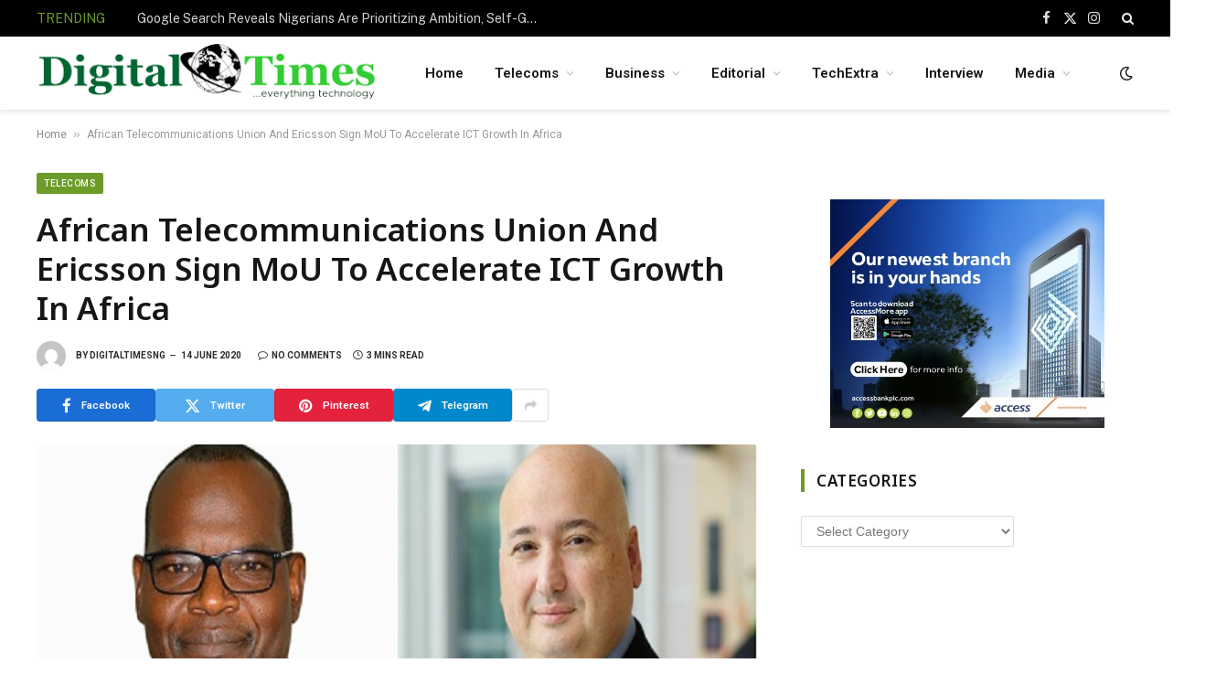

--- FILE ---
content_type: text/html; charset=UTF-8
request_url: https://digitaltimesng.com/african-telecommunications-union-and-ericsson-sign-mou-to-accelerate-ict-growth-in-africa/
body_size: 28854
content:

<!DOCTYPE html>
<html lang="en-GB" prefix="og: https://ogp.me/ns#" class="s-light site-s-light">

<head>

	<meta charset="UTF-8" />
	<meta name="viewport" content="width=device-width, initial-scale=1" />
		<style>img:is([sizes="auto" i], [sizes^="auto," i]) { contain-intrinsic-size: 3000px 1500px }</style>
	
<!-- Search Engine Optimization by Rank Math PRO - https://rankmath.com/ -->
<title>African Telecommunications Union And Ericsson Sign MoU To Accelerate ICT Growth In Africa - Digital Times Nigeria</title><link rel="preload" as="image" imagesrcset="https://digitaltimesng.com/wp-content/uploads/2020/06/OMO-FADI.jpg 860w, https://digitaltimesng.com/wp-content/uploads/2020/06/OMO-FADI-300x209.jpg 300w, https://digitaltimesng.com/wp-content/uploads/2020/06/OMO-FADI-768x536.jpg 768w, https://digitaltimesng.com/wp-content/uploads/2020/06/OMO-FADI-585x408.jpg 585w" imagesizes="(max-width: 788px) 100vw, 788px" /><link rel="preload" as="font" href="https://digitaltimesng.com/wp-content/themes/smart-mag/css/icons/fonts/ts-icons.woff2?v2.4" type="font/woff2" crossorigin="anonymous" />
<meta name="description" content="The African Telecommunications Union (ATU) has signed a MoU with Ericsson to help fast track roll out of technology across the continent."/>
<meta name="robots" content="follow, index, max-snippet:-1, max-video-preview:-1, max-image-preview:large"/>
<link rel="canonical" href="https://digitaltimesng.com/african-telecommunications-union-and-ericsson-sign-mou-to-accelerate-ict-growth-in-africa/" />
<meta property="og:locale" content="en_GB" />
<meta property="og:type" content="article" />
<meta property="og:title" content="African Telecommunications Union And Ericsson Sign MoU To Accelerate ICT Growth In Africa - Digital Times Nigeria" />
<meta property="og:description" content="The African Telecommunications Union (ATU) has signed a MoU with Ericsson to help fast track roll out of technology across the continent." />
<meta property="og:url" content="https://digitaltimesng.com/african-telecommunications-union-and-ericsson-sign-mou-to-accelerate-ict-growth-in-africa/" />
<meta property="og:site_name" content="Digital Times Nigeria" />
<meta property="article:publisher" content="https://www.facebook.com/digitaltimesng" />
<meta property="article:tag" content="#Acceleration" />
<meta property="article:tag" content="#ATU" />
<meta property="article:tag" content="#Ericsson" />
<meta property="article:tag" content="#Growth" />
<meta property="article:tag" content="Africa" />
<meta property="article:tag" content="ICT" />
<meta property="article:tag" content="MoU" />
<meta property="article:section" content="Telecoms" />
<meta property="og:image" content="https://digitaltimesng.com/wp-content/uploads/2020/06/OMO-FADI.jpg" />
<meta property="og:image:secure_url" content="https://digitaltimesng.com/wp-content/uploads/2020/06/OMO-FADI.jpg" />
<meta property="og:image:width" content="860" />
<meta property="og:image:height" content="600" />
<meta property="og:image:alt" content="MoU Between ATU And Ericsson" />
<meta property="og:image:type" content="image/jpeg" />
<meta name="twitter:card" content="summary_large_image" />
<meta name="twitter:title" content="African Telecommunications Union And Ericsson Sign MoU To Accelerate ICT Growth In Africa - Digital Times Nigeria" />
<meta name="twitter:description" content="The African Telecommunications Union (ATU) has signed a MoU with Ericsson to help fast track roll out of technology across the continent." />
<meta name="twitter:site" content="@rommy_imah" />
<meta name="twitter:creator" content="@Rommy" />
<meta name="twitter:image" content="https://digitaltimesng.com/wp-content/uploads/2020/06/OMO-FADI.jpg" />
<meta name="twitter:label1" content="Written by" />
<meta name="twitter:data1" content="DigitalTimesNG" />
<meta name="twitter:label2" content="Time to read" />
<meta name="twitter:data2" content="2 minutes" />
<script type="application/ld+json" class="rank-math-schema-pro">{"@context":"https://schema.org","@graph":[{"@type":"Place","@id":"https://digitaltimesng.com/#place","address":{"@type":"PostalAddress","streetAddress":"Army Officers’ Mess, 81 Div, No. 1, Okotie Eboh Street","addressLocality":"Ikoyi","addressRegion":"Lagos","postalCode":"234002","addressCountry":"Nigeria"}},{"@type":["NewsMediaOrganization","Organization"],"@id":"https://digitaltimesng.com/#organization","name":"Digital Times Nigeria","url":"https://digitaltimesng.com","sameAs":["https://www.facebook.com/digitaltimesng","https://twitter.com/rommy_imah","https://www.instagram.com//rommyimah","https://www.linkedin.com/in/rommy-imah"],"email":"editor@digitaltimesng.com","address":{"@type":"PostalAddress","streetAddress":"Army Officers’ Mess, 81 Div, No. 1, Okotie Eboh Street","addressLocality":"Ikoyi","addressRegion":"Lagos","postalCode":"234002","addressCountry":"Nigeria"},"logo":{"@type":"ImageObject","@id":"https://digitaltimesng.com/#logo","url":"https://digitaltimesng.com/wp-content/uploads/2023/06/logo.png","contentUrl":"https://digitaltimesng.com/wp-content/uploads/2023/06/logo.png","caption":"Digital Times Nigeria","inLanguage":"en-GB","width":"373","height":"61"},"contactPoint":[{"@type":"ContactPoint","telephone":"+234 802 354 2332","contactType":"customer support"}],"location":{"@id":"https://digitaltimesng.com/#place"}},{"@type":"WebSite","@id":"https://digitaltimesng.com/#website","url":"https://digitaltimesng.com","name":"Digital Times Nigeria","alternateName":"Digitaltimesng","publisher":{"@id":"https://digitaltimesng.com/#organization"},"inLanguage":"en-GB"},{"@type":"ImageObject","@id":"https://digitaltimesng.com/wp-content/uploads/2020/06/OMO-FADI.jpg","url":"https://digitaltimesng.com/wp-content/uploads/2020/06/OMO-FADI.jpg","width":"860","height":"600","inLanguage":"en-GB"},{"@type":"BreadcrumbList","@id":"https://digitaltimesng.com/african-telecommunications-union-and-ericsson-sign-mou-to-accelerate-ict-growth-in-africa/#breadcrumb","itemListElement":[{"@type":"ListItem","position":"1","item":{"@id":"https://digitaltimesng.com","name":"Home"}},{"@type":"ListItem","position":"2","item":{"@id":"https://digitaltimesng.com/african-telecommunications-union-and-ericsson-sign-mou-to-accelerate-ict-growth-in-africa/","name":"African Telecommunications Union And Ericsson Sign MoU To Accelerate ICT Growth In Africa"}}]},{"@type":"WebPage","@id":"https://digitaltimesng.com/african-telecommunications-union-and-ericsson-sign-mou-to-accelerate-ict-growth-in-africa/#webpage","url":"https://digitaltimesng.com/african-telecommunications-union-and-ericsson-sign-mou-to-accelerate-ict-growth-in-africa/","name":"African Telecommunications Union And Ericsson Sign MoU To Accelerate ICT Growth In Africa - Digital Times Nigeria","datePublished":"2020-06-14T16:31:27+01:00","isPartOf":{"@id":"https://digitaltimesng.com/#website"},"primaryImageOfPage":{"@id":"https://digitaltimesng.com/wp-content/uploads/2020/06/OMO-FADI.jpg"},"inLanguage":"en-GB","breadcrumb":{"@id":"https://digitaltimesng.com/african-telecommunications-union-and-ericsson-sign-mou-to-accelerate-ict-growth-in-africa/#breadcrumb"}},{"@type":"Person","@id":"https://digitaltimesng.com/author/support/","name":"DigitalTimesNG","url":"https://digitaltimesng.com/author/support/","image":{"@type":"ImageObject","@id":"https://secure.gravatar.com/avatar/ce157d9cd345a5fbbdd2253db61ea0a9?s=96&amp;d=mm&amp;r=g","url":"https://secure.gravatar.com/avatar/ce157d9cd345a5fbbdd2253db61ea0a9?s=96&amp;d=mm&amp;r=g","caption":"DigitalTimesNG","inLanguage":"en-GB"},"sameAs":["https://twitter.com/Rommy"],"worksFor":{"@id":"https://digitaltimesng.com/#organization"}},{"@type":"NewsArticle","headline":"African Telecommunications Union And Ericsson Sign MoU To Accelerate ICT Growth In Africa - Digital Times","keywords":"MoU Between ATU And Ericsson","datePublished":"2020-06-14T16:31:27+01:00","author":{"@id":"https://digitaltimesng.com/author/support/","name":"DigitalTimesNG"},"publisher":{"@id":"https://digitaltimesng.com/#organization"},"description":"The African Telecommunications Union (ATU) has signed a MoU with Ericsson to help fast track roll out of technology across the continent.","copyrightYear":"2020","copyrightHolder":{"@id":"https://digitaltimesng.com/#organization"},"name":"African Telecommunications Union And Ericsson Sign MoU To Accelerate ICT Growth In Africa - Digital Times","@id":"https://digitaltimesng.com/african-telecommunications-union-and-ericsson-sign-mou-to-accelerate-ict-growth-in-africa/#richSnippet","isPartOf":{"@id":"https://digitaltimesng.com/african-telecommunications-union-and-ericsson-sign-mou-to-accelerate-ict-growth-in-africa/#webpage"},"image":{"@id":"https://digitaltimesng.com/wp-content/uploads/2020/06/OMO-FADI.jpg"},"inLanguage":"en-GB","mainEntityOfPage":{"@id":"https://digitaltimesng.com/african-telecommunications-union-and-ericsson-sign-mou-to-accelerate-ict-growth-in-africa/#webpage"}}]}</script>
<!-- /Rank Math WordPress SEO plugin -->

<link rel='dns-prefetch' href='//fonts.googleapis.com' />
<link rel="alternate" type="application/rss+xml" title="Digital Times Nigeria &raquo; Feed" href="https://digitaltimesng.com/feed/" />
<link rel="alternate" type="application/rss+xml" title="Digital Times Nigeria &raquo; Comments Feed" href="https://digitaltimesng.com/comments/feed/" />
<script type="text/javascript">
/* <![CDATA[ */
window._wpemojiSettings = {"baseUrl":"https:\/\/s.w.org\/images\/core\/emoji\/15.0.3\/72x72\/","ext":".png","svgUrl":"https:\/\/s.w.org\/images\/core\/emoji\/15.0.3\/svg\/","svgExt":".svg","source":{"concatemoji":"https:\/\/digitaltimesng.com\/wp-includes\/js\/wp-emoji-release.min.js?ver=db710f58f3e78b39760fe5a4a472731f"}};
/*! This file is auto-generated */
!function(i,n){var o,s,e;function c(e){try{var t={supportTests:e,timestamp:(new Date).valueOf()};sessionStorage.setItem(o,JSON.stringify(t))}catch(e){}}function p(e,t,n){e.clearRect(0,0,e.canvas.width,e.canvas.height),e.fillText(t,0,0);var t=new Uint32Array(e.getImageData(0,0,e.canvas.width,e.canvas.height).data),r=(e.clearRect(0,0,e.canvas.width,e.canvas.height),e.fillText(n,0,0),new Uint32Array(e.getImageData(0,0,e.canvas.width,e.canvas.height).data));return t.every(function(e,t){return e===r[t]})}function u(e,t,n){switch(t){case"flag":return n(e,"\ud83c\udff3\ufe0f\u200d\u26a7\ufe0f","\ud83c\udff3\ufe0f\u200b\u26a7\ufe0f")?!1:!n(e,"\ud83c\uddfa\ud83c\uddf3","\ud83c\uddfa\u200b\ud83c\uddf3")&&!n(e,"\ud83c\udff4\udb40\udc67\udb40\udc62\udb40\udc65\udb40\udc6e\udb40\udc67\udb40\udc7f","\ud83c\udff4\u200b\udb40\udc67\u200b\udb40\udc62\u200b\udb40\udc65\u200b\udb40\udc6e\u200b\udb40\udc67\u200b\udb40\udc7f");case"emoji":return!n(e,"\ud83d\udc26\u200d\u2b1b","\ud83d\udc26\u200b\u2b1b")}return!1}function f(e,t,n){var r="undefined"!=typeof WorkerGlobalScope&&self instanceof WorkerGlobalScope?new OffscreenCanvas(300,150):i.createElement("canvas"),a=r.getContext("2d",{willReadFrequently:!0}),o=(a.textBaseline="top",a.font="600 32px Arial",{});return e.forEach(function(e){o[e]=t(a,e,n)}),o}function t(e){var t=i.createElement("script");t.src=e,t.defer=!0,i.head.appendChild(t)}"undefined"!=typeof Promise&&(o="wpEmojiSettingsSupports",s=["flag","emoji"],n.supports={everything:!0,everythingExceptFlag:!0},e=new Promise(function(e){i.addEventListener("DOMContentLoaded",e,{once:!0})}),new Promise(function(t){var n=function(){try{var e=JSON.parse(sessionStorage.getItem(o));if("object"==typeof e&&"number"==typeof e.timestamp&&(new Date).valueOf()<e.timestamp+604800&&"object"==typeof e.supportTests)return e.supportTests}catch(e){}return null}();if(!n){if("undefined"!=typeof Worker&&"undefined"!=typeof OffscreenCanvas&&"undefined"!=typeof URL&&URL.createObjectURL&&"undefined"!=typeof Blob)try{var e="postMessage("+f.toString()+"("+[JSON.stringify(s),u.toString(),p.toString()].join(",")+"));",r=new Blob([e],{type:"text/javascript"}),a=new Worker(URL.createObjectURL(r),{name:"wpTestEmojiSupports"});return void(a.onmessage=function(e){c(n=e.data),a.terminate(),t(n)})}catch(e){}c(n=f(s,u,p))}t(n)}).then(function(e){for(var t in e)n.supports[t]=e[t],n.supports.everything=n.supports.everything&&n.supports[t],"flag"!==t&&(n.supports.everythingExceptFlag=n.supports.everythingExceptFlag&&n.supports[t]);n.supports.everythingExceptFlag=n.supports.everythingExceptFlag&&!n.supports.flag,n.DOMReady=!1,n.readyCallback=function(){n.DOMReady=!0}}).then(function(){return e}).then(function(){var e;n.supports.everything||(n.readyCallback(),(e=n.source||{}).concatemoji?t(e.concatemoji):e.wpemoji&&e.twemoji&&(t(e.twemoji),t(e.wpemoji)))}))}((window,document),window._wpemojiSettings);
/* ]]> */
</script>

<style id='wp-emoji-styles-inline-css' type='text/css'>

	img.wp-smiley, img.emoji {
		display: inline !important;
		border: none !important;
		box-shadow: none !important;
		height: 1em !important;
		width: 1em !important;
		margin: 0 0.07em !important;
		vertical-align: -0.1em !important;
		background: none !important;
		padding: 0 !important;
	}
</style>
<link rel='stylesheet' id='wp-block-library-css' href='https://digitaltimesng.com/wp-includes/css/dist/block-library/style.min.css?ver=db710f58f3e78b39760fe5a4a472731f' type='text/css' media='all' />
<style id='classic-theme-styles-inline-css' type='text/css'>
/*! This file is auto-generated */
.wp-block-button__link{color:#fff;background-color:#32373c;border-radius:9999px;box-shadow:none;text-decoration:none;padding:calc(.667em + 2px) calc(1.333em + 2px);font-size:1.125em}.wp-block-file__button{background:#32373c;color:#fff;text-decoration:none}
</style>
<style id='global-styles-inline-css' type='text/css'>
:root{--wp--preset--aspect-ratio--square: 1;--wp--preset--aspect-ratio--4-3: 4/3;--wp--preset--aspect-ratio--3-4: 3/4;--wp--preset--aspect-ratio--3-2: 3/2;--wp--preset--aspect-ratio--2-3: 2/3;--wp--preset--aspect-ratio--16-9: 16/9;--wp--preset--aspect-ratio--9-16: 9/16;--wp--preset--color--black: #000000;--wp--preset--color--cyan-bluish-gray: #abb8c3;--wp--preset--color--white: #ffffff;--wp--preset--color--pale-pink: #f78da7;--wp--preset--color--vivid-red: #cf2e2e;--wp--preset--color--luminous-vivid-orange: #ff6900;--wp--preset--color--luminous-vivid-amber: #fcb900;--wp--preset--color--light-green-cyan: #7bdcb5;--wp--preset--color--vivid-green-cyan: #00d084;--wp--preset--color--pale-cyan-blue: #8ed1fc;--wp--preset--color--vivid-cyan-blue: #0693e3;--wp--preset--color--vivid-purple: #9b51e0;--wp--preset--gradient--vivid-cyan-blue-to-vivid-purple: linear-gradient(135deg,rgba(6,147,227,1) 0%,rgb(155,81,224) 100%);--wp--preset--gradient--light-green-cyan-to-vivid-green-cyan: linear-gradient(135deg,rgb(122,220,180) 0%,rgb(0,208,130) 100%);--wp--preset--gradient--luminous-vivid-amber-to-luminous-vivid-orange: linear-gradient(135deg,rgba(252,185,0,1) 0%,rgba(255,105,0,1) 100%);--wp--preset--gradient--luminous-vivid-orange-to-vivid-red: linear-gradient(135deg,rgba(255,105,0,1) 0%,rgb(207,46,46) 100%);--wp--preset--gradient--very-light-gray-to-cyan-bluish-gray: linear-gradient(135deg,rgb(238,238,238) 0%,rgb(169,184,195) 100%);--wp--preset--gradient--cool-to-warm-spectrum: linear-gradient(135deg,rgb(74,234,220) 0%,rgb(151,120,209) 20%,rgb(207,42,186) 40%,rgb(238,44,130) 60%,rgb(251,105,98) 80%,rgb(254,248,76) 100%);--wp--preset--gradient--blush-light-purple: linear-gradient(135deg,rgb(255,206,236) 0%,rgb(152,150,240) 100%);--wp--preset--gradient--blush-bordeaux: linear-gradient(135deg,rgb(254,205,165) 0%,rgb(254,45,45) 50%,rgb(107,0,62) 100%);--wp--preset--gradient--luminous-dusk: linear-gradient(135deg,rgb(255,203,112) 0%,rgb(199,81,192) 50%,rgb(65,88,208) 100%);--wp--preset--gradient--pale-ocean: linear-gradient(135deg,rgb(255,245,203) 0%,rgb(182,227,212) 50%,rgb(51,167,181) 100%);--wp--preset--gradient--electric-grass: linear-gradient(135deg,rgb(202,248,128) 0%,rgb(113,206,126) 100%);--wp--preset--gradient--midnight: linear-gradient(135deg,rgb(2,3,129) 0%,rgb(40,116,252) 100%);--wp--preset--font-size--small: 13px;--wp--preset--font-size--medium: 20px;--wp--preset--font-size--large: 36px;--wp--preset--font-size--x-large: 42px;--wp--preset--spacing--20: 0.44rem;--wp--preset--spacing--30: 0.67rem;--wp--preset--spacing--40: 1rem;--wp--preset--spacing--50: 1.5rem;--wp--preset--spacing--60: 2.25rem;--wp--preset--spacing--70: 3.38rem;--wp--preset--spacing--80: 5.06rem;--wp--preset--shadow--natural: 6px 6px 9px rgba(0, 0, 0, 0.2);--wp--preset--shadow--deep: 12px 12px 50px rgba(0, 0, 0, 0.4);--wp--preset--shadow--sharp: 6px 6px 0px rgba(0, 0, 0, 0.2);--wp--preset--shadow--outlined: 6px 6px 0px -3px rgba(255, 255, 255, 1), 6px 6px rgba(0, 0, 0, 1);--wp--preset--shadow--crisp: 6px 6px 0px rgba(0, 0, 0, 1);}:where(.is-layout-flex){gap: 0.5em;}:where(.is-layout-grid){gap: 0.5em;}body .is-layout-flex{display: flex;}.is-layout-flex{flex-wrap: wrap;align-items: center;}.is-layout-flex > :is(*, div){margin: 0;}body .is-layout-grid{display: grid;}.is-layout-grid > :is(*, div){margin: 0;}:where(.wp-block-columns.is-layout-flex){gap: 2em;}:where(.wp-block-columns.is-layout-grid){gap: 2em;}:where(.wp-block-post-template.is-layout-flex){gap: 1.25em;}:where(.wp-block-post-template.is-layout-grid){gap: 1.25em;}.has-black-color{color: var(--wp--preset--color--black) !important;}.has-cyan-bluish-gray-color{color: var(--wp--preset--color--cyan-bluish-gray) !important;}.has-white-color{color: var(--wp--preset--color--white) !important;}.has-pale-pink-color{color: var(--wp--preset--color--pale-pink) !important;}.has-vivid-red-color{color: var(--wp--preset--color--vivid-red) !important;}.has-luminous-vivid-orange-color{color: var(--wp--preset--color--luminous-vivid-orange) !important;}.has-luminous-vivid-amber-color{color: var(--wp--preset--color--luminous-vivid-amber) !important;}.has-light-green-cyan-color{color: var(--wp--preset--color--light-green-cyan) !important;}.has-vivid-green-cyan-color{color: var(--wp--preset--color--vivid-green-cyan) !important;}.has-pale-cyan-blue-color{color: var(--wp--preset--color--pale-cyan-blue) !important;}.has-vivid-cyan-blue-color{color: var(--wp--preset--color--vivid-cyan-blue) !important;}.has-vivid-purple-color{color: var(--wp--preset--color--vivid-purple) !important;}.has-black-background-color{background-color: var(--wp--preset--color--black) !important;}.has-cyan-bluish-gray-background-color{background-color: var(--wp--preset--color--cyan-bluish-gray) !important;}.has-white-background-color{background-color: var(--wp--preset--color--white) !important;}.has-pale-pink-background-color{background-color: var(--wp--preset--color--pale-pink) !important;}.has-vivid-red-background-color{background-color: var(--wp--preset--color--vivid-red) !important;}.has-luminous-vivid-orange-background-color{background-color: var(--wp--preset--color--luminous-vivid-orange) !important;}.has-luminous-vivid-amber-background-color{background-color: var(--wp--preset--color--luminous-vivid-amber) !important;}.has-light-green-cyan-background-color{background-color: var(--wp--preset--color--light-green-cyan) !important;}.has-vivid-green-cyan-background-color{background-color: var(--wp--preset--color--vivid-green-cyan) !important;}.has-pale-cyan-blue-background-color{background-color: var(--wp--preset--color--pale-cyan-blue) !important;}.has-vivid-cyan-blue-background-color{background-color: var(--wp--preset--color--vivid-cyan-blue) !important;}.has-vivid-purple-background-color{background-color: var(--wp--preset--color--vivid-purple) !important;}.has-black-border-color{border-color: var(--wp--preset--color--black) !important;}.has-cyan-bluish-gray-border-color{border-color: var(--wp--preset--color--cyan-bluish-gray) !important;}.has-white-border-color{border-color: var(--wp--preset--color--white) !important;}.has-pale-pink-border-color{border-color: var(--wp--preset--color--pale-pink) !important;}.has-vivid-red-border-color{border-color: var(--wp--preset--color--vivid-red) !important;}.has-luminous-vivid-orange-border-color{border-color: var(--wp--preset--color--luminous-vivid-orange) !important;}.has-luminous-vivid-amber-border-color{border-color: var(--wp--preset--color--luminous-vivid-amber) !important;}.has-light-green-cyan-border-color{border-color: var(--wp--preset--color--light-green-cyan) !important;}.has-vivid-green-cyan-border-color{border-color: var(--wp--preset--color--vivid-green-cyan) !important;}.has-pale-cyan-blue-border-color{border-color: var(--wp--preset--color--pale-cyan-blue) !important;}.has-vivid-cyan-blue-border-color{border-color: var(--wp--preset--color--vivid-cyan-blue) !important;}.has-vivid-purple-border-color{border-color: var(--wp--preset--color--vivid-purple) !important;}.has-vivid-cyan-blue-to-vivid-purple-gradient-background{background: var(--wp--preset--gradient--vivid-cyan-blue-to-vivid-purple) !important;}.has-light-green-cyan-to-vivid-green-cyan-gradient-background{background: var(--wp--preset--gradient--light-green-cyan-to-vivid-green-cyan) !important;}.has-luminous-vivid-amber-to-luminous-vivid-orange-gradient-background{background: var(--wp--preset--gradient--luminous-vivid-amber-to-luminous-vivid-orange) !important;}.has-luminous-vivid-orange-to-vivid-red-gradient-background{background: var(--wp--preset--gradient--luminous-vivid-orange-to-vivid-red) !important;}.has-very-light-gray-to-cyan-bluish-gray-gradient-background{background: var(--wp--preset--gradient--very-light-gray-to-cyan-bluish-gray) !important;}.has-cool-to-warm-spectrum-gradient-background{background: var(--wp--preset--gradient--cool-to-warm-spectrum) !important;}.has-blush-light-purple-gradient-background{background: var(--wp--preset--gradient--blush-light-purple) !important;}.has-blush-bordeaux-gradient-background{background: var(--wp--preset--gradient--blush-bordeaux) !important;}.has-luminous-dusk-gradient-background{background: var(--wp--preset--gradient--luminous-dusk) !important;}.has-pale-ocean-gradient-background{background: var(--wp--preset--gradient--pale-ocean) !important;}.has-electric-grass-gradient-background{background: var(--wp--preset--gradient--electric-grass) !important;}.has-midnight-gradient-background{background: var(--wp--preset--gradient--midnight) !important;}.has-small-font-size{font-size: var(--wp--preset--font-size--small) !important;}.has-medium-font-size{font-size: var(--wp--preset--font-size--medium) !important;}.has-large-font-size{font-size: var(--wp--preset--font-size--large) !important;}.has-x-large-font-size{font-size: var(--wp--preset--font-size--x-large) !important;}
:where(.wp-block-post-template.is-layout-flex){gap: 1.25em;}:where(.wp-block-post-template.is-layout-grid){gap: 1.25em;}
:where(.wp-block-columns.is-layout-flex){gap: 2em;}:where(.wp-block-columns.is-layout-grid){gap: 2em;}
:root :where(.wp-block-pullquote){font-size: 1.5em;line-height: 1.6;}
</style>
<link rel='stylesheet' id='smartmag-core-css' href='https://digitaltimesng.com/wp-content/themes/smart-mag/style.css?ver=9.3.0' type='text/css' media='all' />
<style id='smartmag-core-inline-css' type='text/css'>
:root { --c-main: #6c9b29;
--c-main-rgb: 108,155,41;
--ui-font: "Roboto", system-ui, -apple-system, "Segoe UI", Arial, sans-serif;
--title-font: "Roboto", system-ui, -apple-system, "Segoe UI", Arial, sans-serif;
--h-font: "Roboto", system-ui, -apple-system, "Segoe UI", Arial, sans-serif;
--title-font: "Noto Sans", system-ui, -apple-system, "Segoe UI", Arial, sans-serif;
--h-font: "Noto Sans", system-ui, -apple-system, "Segoe UI", Arial, sans-serif;
--title-size-xs: 15px;
--wrap-padding: 36px;
--c-post-meta: #2b2b2b;
--c-excerpts: #2b2b2b;
--excerpt-size: 14px; }
.post-title:not(._) { font-weight: 600; }
:root { --sidebar-pad: 30px; --sidebar-sep-pad: 30px; }
.main-sidebar .widget { margin-bottom: 45px; }
.smart-head-main { --c-shadow: rgba(114,114,114,0.15); }
.smart-head-main .smart-head-mid { --head-h: 80px; }
.s-light .navigation-main { --c-nav-hov: #81d742; }
.smart-head-main .spc-social { --spc-social-fs: 15px; }
.smart-head-main .logo-is-image { padding-bottom: 5px; }
.smart-head-main .search-icon { --item-mr: 7px; }
.smart-head-mobile { --search-icon-size: 18px; }
.smart-head-mobile .offcanvas-toggle { transform: scale(.8); }
.upper-footer .block-head { --line-weight: 2px; }
.post-meta .meta-item, .post-meta .text-in { font-size: 10px; font-weight: bold; text-transform: uppercase; }
.post-meta .text-in, .post-meta .post-cat > a { font-size: 10px; }
.post-meta .post-cat > a { font-weight: bold; text-transform: uppercase; }
.post-meta .post-author > a { font-weight: bold; text-transform: uppercase; }
.s-light .block-wrap.s-dark { --c-post-meta: var(--c-contrast-450); }
.s-dark { --c-post-meta: #ffffff; }
.post-meta .post-author > a { color: #2b2b2b; }
.s-dark .post-meta .post-author > a { color: #ffffff; }
.s-dark .post-meta .post-cat > a { color: #ffffff; }
.l-post { --media-radius: 3px; }
.s-dark { --c-excerpts: #e2e2e2; }
.cat-labels .category { font-size: 10px; letter-spacing: 0.05em; border-radius: 2px; padding-top: 1px; }
.loop-grid-base .post-title { font-size: 17px; }
.loop-grid-sm .post-title { font-size: 15px; }
.has-nums-a .l-post .post-title:before,
.has-nums-b .l-post .content:before { font-size: 30px; font-weight: normal; }
.has-nums-c .l-post .post-title:before,
.has-nums-c .l-post .content:before { font-size: 18px; font-weight: bold; }
.loop-list .post-title { font-size: 20px; }
.loop-overlay .post-title { font-size: 24px; }
.single-featured .featured, .the-post-header .featured { border-radius: 3px; --media-radius: 3px; overflow: hidden; }
.entry-content { --c-a: #6c9b29; }
:where(.entry-content) a { text-decoration: underline; text-underline-offset: 4px; text-decoration-thickness: 2px; }
.s-dark .entry-content { --c-a: #6c9b29; }
.post-share-b:not(.is-not-global) { --service-height: 36px; --service-width: 130px; --service-min-width: initial; --service-b-radius: 4px; }
.post-share-b:not(.is-not-global) .service .label { font-size: 11.5px; }
.post-share-float .service { width: 40px; height: 38px; margin-bottom: 6px; border-radius: 3px; }
.site-s-light .s-head-modern .sub-title { color: #6d6d6d; }
@media (min-width: 1200px) { .entry-content { font-size: 16px; } }
@media (min-width: 768px) and (max-width: 940px) { .ts-contain, .main { padding-left: 35px; padding-right: 35px; } }
@media (max-width: 767px) { .ts-contain, .main { padding-left: 25px; padding-right: 25px; }
.entry-content { font-size: 15px; } }


</style>
<link rel='stylesheet' id='smartmag-fonts-css' href='https://fonts.googleapis.com/css?family=Public+Sans%3A400%2C400i%2C500%2C600%2C700&#038;display=swap' type='text/css' media='all' />
<link rel='stylesheet' id='smartmag-magnific-popup-css' href='https://digitaltimesng.com/wp-content/themes/smart-mag/css/lightbox.css?ver=9.3.0' type='text/css' media='all' />
<link rel='stylesheet' id='font-awesome4-css' href='https://digitaltimesng.com/wp-content/themes/smart-mag/css/fontawesome/css/font-awesome.min.css?ver=9.3.0' type='text/css' media='all' />
<link rel='stylesheet' id='smartmag-icons-css' href='https://digitaltimesng.com/wp-content/themes/smart-mag/css/icons/icons.css?ver=9.3.0' type='text/css' media='all' />
<link rel='stylesheet' id='smartmag-gfonts-custom-css' href='https://fonts.googleapis.com/css?family=Roboto%3A400%2C500%2C600%2C700%7CNoto+Sans%3A400%2C500%2C600%2C700&#038;display=swap' type='text/css' media='all' />
<script type="text/javascript" src="https://digitaltimesng.com/wp-content/plugins/sphere-post-views/assets/js/post-views.js?ver=1.0.1" id="sphere-post-views-js"></script>
<script type="text/javascript" id="sphere-post-views-js-after">
/* <![CDATA[ */
var Sphere_PostViews = {"ajaxUrl":"https:\/\/digitaltimesng.com\/wp-admin\/admin-ajax.php?sphere_post_views=1","sampling":0,"samplingRate":10,"repeatCountDelay":0,"postID":2470,"token":"3c7977f12d"}
/* ]]> */
</script>
<script type="text/javascript" src="https://digitaltimesng.com/wp-includes/js/jquery/jquery.min.js?ver=3.7.1" id="jquery-core-js"></script>
<script type="text/javascript" src="https://digitaltimesng.com/wp-includes/js/jquery/jquery-migrate.min.js?ver=3.4.1" id="jquery-migrate-js"></script>
<link rel="https://api.w.org/" href="https://digitaltimesng.com/wp-json/" /><link rel="alternate" title="JSON" type="application/json" href="https://digitaltimesng.com/wp-json/wp/v2/posts/2470" /><link rel="EditURI" type="application/rsd+xml" title="RSD" href="https://digitaltimesng.com/xmlrpc.php?rsd" />

<link rel='shortlink' href='https://digitaltimesng.com/?p=2470' />
<link rel="alternate" title="oEmbed (JSON)" type="application/json+oembed" href="https://digitaltimesng.com/wp-json/oembed/1.0/embed?url=https%3A%2F%2Fdigitaltimesng.com%2Fafrican-telecommunications-union-and-ericsson-sign-mou-to-accelerate-ict-growth-in-africa%2F" />
<link rel="alternate" title="oEmbed (XML)" type="text/xml+oembed" href="https://digitaltimesng.com/wp-json/oembed/1.0/embed?url=https%3A%2F%2Fdigitaltimesng.com%2Fafrican-telecommunications-union-and-ericsson-sign-mou-to-accelerate-ict-growth-in-africa%2F&#038;format=xml" />

		<script>
		var BunyadSchemeKey = 'bunyad-scheme';
		(() => {
			const d = document.documentElement;
			const c = d.classList;
			var scheme = localStorage.getItem(BunyadSchemeKey);
			
			if (scheme) {
				d.dataset.origClass = c;
				scheme === 'dark' ? c.remove('s-light', 'site-s-light') : c.remove('s-dark', 'site-s-dark');
				c.add('site-s-' + scheme, 's-' + scheme);
			}
		})();
		</script>
		<meta name="generator" content="Elementor 3.31.3; features: additional_custom_breakpoints, e_element_cache; settings: css_print_method-external, google_font-enabled, font_display-swap">
			<style>
				.e-con.e-parent:nth-of-type(n+4):not(.e-lazyloaded):not(.e-no-lazyload),
				.e-con.e-parent:nth-of-type(n+4):not(.e-lazyloaded):not(.e-no-lazyload) * {
					background-image: none !important;
				}
				@media screen and (max-height: 1024px) {
					.e-con.e-parent:nth-of-type(n+3):not(.e-lazyloaded):not(.e-no-lazyload),
					.e-con.e-parent:nth-of-type(n+3):not(.e-lazyloaded):not(.e-no-lazyload) * {
						background-image: none !important;
					}
				}
				@media screen and (max-height: 640px) {
					.e-con.e-parent:nth-of-type(n+2):not(.e-lazyloaded):not(.e-no-lazyload),
					.e-con.e-parent:nth-of-type(n+2):not(.e-lazyloaded):not(.e-no-lazyload) * {
						background-image: none !important;
					}
				}
			</style>
			<script type="text/javascript" id="google_gtagjs" src="https://digitaltimesng.com/?local_ga_js=008896b4033cf175d0a95a0fc1d74c57" async="async"></script>
<script type="text/javascript" id="google_gtagjs-inline">
/* <![CDATA[ */
window.dataLayer = window.dataLayer || [];function gtag(){dataLayer.push(arguments);}gtag('js', new Date());gtag('config', 'G-8KBJS9WQCL', {} );
/* ]]> */
</script>
<link rel="icon" href="https://digitaltimesng.com/wp-content/uploads/2023/06/favicon.png" sizes="32x32" />
<link rel="icon" href="https://digitaltimesng.com/wp-content/uploads/2023/06/favicon.png" sizes="192x192" />
<link rel="apple-touch-icon" href="https://digitaltimesng.com/wp-content/uploads/2023/06/favicon.png" />
<meta name="msapplication-TileImage" content="https://digitaltimesng.com/wp-content/uploads/2023/06/favicon.png" />


</head>

<body class="post-template-default single single-post postid-2470 single-format-standard right-sidebar post-layout-modern post-cat-90 has-lb has-lb-sm layout-normal elementor-default elementor-kit-9450">



<div class="main-wrap">

	
<div class="off-canvas-backdrop"></div>
<div class="mobile-menu-container off-canvas s-dark hide-menu-lg" id="off-canvas">

	<div class="off-canvas-head">
		<a href="#" class="close"><i class="tsi tsi-times"></i></a>

		<div class="ts-logo">
			<img class="logo-mobile logo-image" src="https://digitaltimesng.com/wp-content/uploads/2023/06/logo-micro.png" width="140" height="23" alt="Digital Times Nigeria"/>		</div>
	</div>

	<div class="off-canvas-content">

		
			<ul id="menu-menu-1" class="mobile-menu"><li id="menu-item-1214" class="megamenu menu-item menu-item-type-custom menu-item-object-custom menu-item-home menu-item-1214"><a href="https://digitaltimesng.com">Home</a></li>
<li id="menu-item-1280" class="menu-item menu-item-type-custom menu-item-object-custom menu-item-has-children menu-item-1280"><a href="https://digitaltimesng.com/category/telecoms/">Telecoms</a>
<ul class="sub-menu">
	<li id="menu-item-1730" class="menu-item menu-item-type-custom menu-item-object-custom menu-item-1730"><a href="https://digitaltimesng.com/category/telecoms/broadband">Broadband</a></li>
</ul>
</li>
<li id="menu-item-1293" class="menu-item menu-item-type-custom menu-item-object-custom menu-item-has-children menu-item-1293"><a href="https://digitaltimesng.com/category/business">Business</a>
<ul class="sub-menu">
	<li id="menu-item-1290" class="menu-item menu-item-type-custom menu-item-object-custom menu-item-1290"><a href="https://digitaltimesng.com/category/banking/">Banking</a></li>
	<li id="menu-item-1733" class="menu-item menu-item-type-custom menu-item-object-custom menu-item-1733"><a href="https://digitaltimesng.com/category/finance/">Finance</a></li>
</ul>
</li>
<li id="menu-item-1296" class="menu-item menu-item-type-custom menu-item-object-custom menu-item-has-children menu-item-1296"><a href="https://digitaltimesng.com/category/editors-picks/">Editorial</a>
<ul class="sub-menu">
	<li id="menu-item-1287" class="menu-item menu-item-type-custom menu-item-object-custom menu-item-1287"><a href="https://digitaltimesng.com/category/opinion/">Opinion</a></li>
	<li id="menu-item-1313" class="menu-item menu-item-type-custom menu-item-object-custom menu-item-1313"><a href="#">Big Story</a></li>
</ul>
</li>
<li id="menu-item-1217" class="menu-item menu-item-type-custom menu-item-object-custom menu-item-has-children menu-item-1217"><a href="https://digitaltimesng.com/category/tech-extra/">TechExtra</a>
<ul class="sub-menu">
	<li id="menu-item-1224" class="menu-item menu-item-type-custom menu-item-object-custom menu-item-1224"><a href="https://digitaltimesng.com/category/tech-extra/fintech/">Fintech</a></li>
	<li id="menu-item-1225" class="menu-item menu-item-type-custom menu-item-object-custom menu-item-1225"><a href="https://digitaltimesng.com/category/tech-extra/innovation/">Innovation</a></li>
</ul>
</li>
<li id="menu-item-1309" class="menu-item menu-item-type-custom menu-item-object-custom menu-item-1309"><a href="https://digitaltimesng.com/category/interview/">Interview</a></li>
<li id="menu-item-1244" class="menu-item menu-item-type-custom menu-item-object-custom menu-item-has-children menu-item-1244"><a href="https://digitaltimesng.com/category/media/">Media</a>
<ul class="sub-menu">
	<li id="menu-item-1731" class="menu-item menu-item-type-custom menu-item-object-custom menu-item-1731"><a href="https://digitaltimesng.com/category/social/">Social</a></li>
	<li id="menu-item-1732" class="menu-item menu-item-type-custom menu-item-object-custom menu-item-1732"><a href="https://digitaltimesng.com/category/broadcasting/">Broadcasting</a></li>
</ul>
</li>
</ul>
		
		
		
		<div class="spc-social-block spc-social spc-social-b smart-head-social">
		
			
				<a href="https://www.facebook.com/digitaltimesng" class="link service s-facebook" target="_blank" rel="nofollow noopener">
					<i class="icon tsi tsi-facebook"></i>
					<span class="visuallyhidden">Facebook</span>
				</a>
									
			
				<a href="https://twitter.com/digitaltimesng" class="link service s-twitter" target="_blank" rel="nofollow noopener">
					<i class="icon tsi tsi-twitter"></i>
					<span class="visuallyhidden">X (Twitter)</span>
				</a>
									
			
				<a href="https://www.instagram.com/digitaltimesng/" class="link service s-instagram" target="_blank" rel="nofollow noopener">
					<i class="icon tsi tsi-instagram"></i>
					<span class="visuallyhidden">Instagram</span>
				</a>
									
			
		</div>

		
	</div>

</div>
<div class="smart-head smart-head-a smart-head-main" id="smart-head" data-sticky="auto" data-sticky-type="smart" data-sticky-full>
	
	<div class="smart-head-row smart-head-top s-dark smart-head-row-full">

		<div class="inner wrap">

							
				<div class="items items-left ">
				
<div class="trending-ticker" data-delay="8">
	<span class="heading">Trending</span>

	<ul>
				
			<li><a href="https://digitaltimesng.com/google-search-reveals-nigerians-are-prioritizing-ambition-self-growth-in-2026/" class="post-link">Google Search Reveals Nigerians Are Prioritizing Ambition, Self-Growth In 2026</a></li>
		
				
			<li><a href="https://digitaltimesng.com/palmpay-user-shares-her-experience-on-fintech-apps-to-trust-in-nigeria/" class="post-link">PalmPay User Shares Her Experience On Fintech Apps To Trust In Nigeria</a></li>
		
				
			<li><a href="https://digitaltimesng.com/fg-bans-payment-for-electricity-meters-warns-against-extortion/" class="post-link">FG Bans Payment For Electricity Meters, Warns Against Extortion</a></li>
		
				
			<li><a href="https://digitaltimesng.com/nitda-restates-drive-for-inclusive-digital-growth-as-pwds-complete-literacy-training/" class="post-link">NITDA Restates Drive For Inclusive Digital Growth As PWDs Complete Literacy Training</a></li>
		
				
			<li><a href="https://digitaltimesng.com/cbn-moves-to-treat-digital-fraud-as-systemic-risk/" class="post-link">CBN Moves To Treat Digital Fraud As Systemic Risk, Sets 30-Minute Response Target</a></li>
		
				
			<li><a href="https://digitaltimesng.com/td-africa-enugu-tech-fest-launch-code-your-defence-cybersecurity-data-science-training/" class="post-link">TD Africa, Enugu Tech Fest Launch “Code Your Defence” Cybersecurity &amp; Data Science Training</a></li>
		
				
			<li><a href="https://digitaltimesng.com/new-google-report-reveals-nigeria-leading-in-ai-for-learning-entrepreneurship/" class="post-link">New Google Report Reveals Nigeria Leading In AI For Learning, Entrepreneurship</a></li>
		
				
			<li><a href="https://digitaltimesng.com/fg-launches-impact-challenge-to-measure-outcomes-of-3mtt-digital-skills-programme/" class="post-link">FG Launches Impact Challenge To Measure Outcomes Of 3MTT Digital Skills Programme</a></li>
		
				
			</ul>
</div>
				</div>

							
				<div class="items items-center empty">
								</div>

							
				<div class="items items-right ">
				
		<div class="spc-social-block spc-social spc-social-a smart-head-social">
		
			
				<a href="https://www.facebook.com/digitaltimesng" class="link service s-facebook" target="_blank" rel="nofollow noopener">
					<i class="icon tsi tsi-facebook"></i>
					<span class="visuallyhidden">Facebook</span>
				</a>
									
			
				<a href="https://twitter.com/digitaltimesng" class="link service s-twitter" target="_blank" rel="nofollow noopener">
					<i class="icon tsi tsi-twitter"></i>
					<span class="visuallyhidden">X (Twitter)</span>
				</a>
									
			
				<a href="https://www.instagram.com/digitaltimesng/" class="link service s-instagram" target="_blank" rel="nofollow noopener">
					<i class="icon tsi tsi-instagram"></i>
					<span class="visuallyhidden">Instagram</span>
				</a>
									
			
		</div>

		

	<a href="#" class="search-icon has-icon-only is-icon" title="Search">
		<i class="tsi tsi-search"></i>
	</a>

				</div>

						
		</div>
	</div>

	
	<div class="smart-head-row smart-head-mid is-light smart-head-row-full">

		<div class="inner wrap">

							
				<div class="items items-left ">
					<a href="https://digitaltimesng.com/" title="Digital Times Nigeria" rel="home" class="logo-link ts-logo logo-is-image">
		<span>
			
				
					<img src="https://digitaltimesng.com/wp-content/uploads/2023/06/logo-white.png" class="logo-image logo-image-dark" alt="Digital Times Nigeria" width="280" height="46"/><img src="https://digitaltimesng.com/wp-content/uploads/2023/06/logo.png" class="logo-image" alt="Digital Times Nigeria" width="373" height="61"/>
									 
					</span>
	</a>	<div class="nav-wrap">
		<nav class="navigation navigation-main nav-hov-a">
			<ul id="menu-menu-2" class="menu"><li class="megamenu menu-item menu-item-type-custom menu-item-object-custom menu-item-home menu-item-1214"><a href="https://digitaltimesng.com">Home</a></li>
<li class="menu-item menu-item-type-custom menu-item-object-custom menu-item-has-children menu-item-1280"><a href="https://digitaltimesng.com/category/telecoms/">Telecoms</a>
<ul class="sub-menu">
	<li class="menu-item menu-item-type-custom menu-item-object-custom menu-item-1730"><a href="https://digitaltimesng.com/category/telecoms/broadband">Broadband</a></li>
</ul>
</li>
<li class="menu-item menu-item-type-custom menu-item-object-custom menu-item-has-children menu-item-1293"><a href="https://digitaltimesng.com/category/business">Business</a>
<ul class="sub-menu">
	<li class="menu-item menu-item-type-custom menu-item-object-custom menu-item-1290"><a href="https://digitaltimesng.com/category/banking/">Banking</a></li>
	<li class="menu-item menu-item-type-custom menu-item-object-custom menu-item-1733"><a href="https://digitaltimesng.com/category/finance/">Finance</a></li>
</ul>
</li>
<li class="menu-item menu-item-type-custom menu-item-object-custom menu-item-has-children menu-item-1296"><a href="https://digitaltimesng.com/category/editors-picks/">Editorial</a>
<ul class="sub-menu">
	<li class="menu-item menu-item-type-custom menu-item-object-custom menu-item-1287"><a href="https://digitaltimesng.com/category/opinion/">Opinion</a></li>
	<li class="menu-item menu-item-type-custom menu-item-object-custom menu-item-1313"><a href="#">Big Story</a></li>
</ul>
</li>
<li class="menu-item menu-item-type-custom menu-item-object-custom menu-item-has-children menu-item-1217"><a href="https://digitaltimesng.com/category/tech-extra/">TechExtra</a>
<ul class="sub-menu">
	<li class="menu-item menu-item-type-custom menu-item-object-custom menu-item-1224"><a href="https://digitaltimesng.com/category/tech-extra/fintech/">Fintech</a></li>
	<li class="menu-item menu-item-type-custom menu-item-object-custom menu-item-1225"><a href="https://digitaltimesng.com/category/tech-extra/innovation/">Innovation</a></li>
</ul>
</li>
<li class="menu-item menu-item-type-custom menu-item-object-custom menu-item-1309"><a href="https://digitaltimesng.com/category/interview/">Interview</a></li>
<li class="menu-item menu-item-type-custom menu-item-object-custom menu-item-has-children menu-item-1244"><a href="https://digitaltimesng.com/category/media/">Media</a>
<ul class="sub-menu">
	<li class="menu-item menu-item-type-custom menu-item-object-custom menu-item-1731"><a href="https://digitaltimesng.com/category/social/">Social</a></li>
	<li class="menu-item menu-item-type-custom menu-item-object-custom menu-item-1732"><a href="https://digitaltimesng.com/category/broadcasting/">Broadcasting</a></li>
</ul>
</li>
</ul>		</nav>
	</div>
				</div>

							
				<div class="items items-center empty">
								</div>

							
				<div class="items items-right ">
				
<div class="scheme-switcher has-icon-only">
	<a href="#" class="toggle is-icon toggle-dark" title="Switch to Dark Design - easier on eyes.">
		<i class="icon tsi tsi-moon"></i>
	</a>
	<a href="#" class="toggle is-icon toggle-light" title="Switch to Light Design.">
		<i class="icon tsi tsi-bright"></i>
	</a>
</div>				</div>

						
		</div>
	</div>

	</div>
<div class="smart-head smart-head-a smart-head-mobile" id="smart-head-mobile" data-sticky="mid" data-sticky-type="smart" data-sticky-full>
	
	<div class="smart-head-row smart-head-mid smart-head-row-3 is-light smart-head-row-full">

		<div class="inner wrap">

							
				<div class="items items-left ">
				
<button class="offcanvas-toggle has-icon" type="button" aria-label="Menu">
	<span class="hamburger-icon hamburger-icon-a">
		<span class="inner"></span>
	</span>
</button>				</div>

							
				<div class="items items-center ">
					<a href="https://digitaltimesng.com/" title="Digital Times Nigeria" rel="home" class="logo-link ts-logo logo-is-image">
		<span>
			
									<img class="logo-mobile logo-image" src="https://digitaltimesng.com/wp-content/uploads/2023/06/logo-micro.png" width="140" height="23" alt="Digital Times Nigeria"/>									 
					</span>
	</a>				</div>

							
				<div class="items items-right ">
				
<div class="scheme-switcher has-icon-only">
	<a href="#" class="toggle is-icon toggle-dark" title="Switch to Dark Design - easier on eyes.">
		<i class="icon tsi tsi-moon"></i>
	</a>
	<a href="#" class="toggle is-icon toggle-light" title="Switch to Light Design.">
		<i class="icon tsi tsi-bright"></i>
	</a>
</div>

	<a href="#" class="search-icon has-icon-only is-icon" title="Search">
		<i class="tsi tsi-search"></i>
	</a>

				</div>

						
		</div>
	</div>

	</div>
<nav class="breadcrumbs is-full-width breadcrumbs-a" id="breadcrumb"><div class="inner ts-contain "><a href="https://digitaltimesng.com">Home</a><span class="separator"> &raquo; </span><span class="last">African Telecommunications Union And Ericsson Sign MoU To Accelerate ICT Growth In Africa</span></div></nav>
<div class="main ts-contain cf right-sidebar">
	
		

<div class="ts-row">
	<div class="col-8 main-content s-post-contain">

					<div class="the-post-header s-head-modern s-head-modern-a">
	<div class="post-meta post-meta-a post-meta-left post-meta-single has-below"><div class="post-meta-items meta-above"><span class="meta-item cat-labels">
						
						<a href="https://digitaltimesng.com/category/telecoms/" class="category term-color-90" rel="category">Telecoms</a>
					</span>
					</div><h1 class="is-title post-title">African Telecommunications Union And Ericsson Sign MoU To Accelerate ICT Growth In Africa</h1><div class="post-meta-items meta-below has-author-img"><span class="meta-item post-author has-img"><img alt='DigitalTimesNG' src='https://secure.gravatar.com/avatar/ce157d9cd345a5fbbdd2253db61ea0a9?s=32&#038;d=mm&#038;r=g' srcset='https://secure.gravatar.com/avatar/ce157d9cd345a5fbbdd2253db61ea0a9?s=64&#038;d=mm&#038;r=g 2x' class='avatar avatar-32 photo' height='32' width='32' decoding='async'/><span class="by">By</span> <a href="https://digitaltimesng.com/author/support/" title="Posts by DigitalTimesNG" rel="author">DigitalTimesNG</a></span><span class="meta-item has-next-icon date"><time class="post-date" datetime="2020-06-14T16:31:27+01:00">14 June 2020</time></span><span class="has-next-icon meta-item comments has-icon"><a href="https://digitaltimesng.com/african-telecommunications-union-and-ericsson-sign-mou-to-accelerate-ict-growth-in-africa/#respond"><i class="tsi tsi-comment-o"></i>No Comments</a></span><span class="meta-item read-time has-icon"><i class="tsi tsi-clock"></i>3 Mins Read</span></div></div>
<div class="post-share post-share-b spc-social-colors  post-share-b1">

		
	
		
		<a href="https://www.facebook.com/sharer.php?u=https%3A%2F%2Fdigitaltimesng.com%2Fafrican-telecommunications-union-and-ericsson-sign-mou-to-accelerate-ict-growth-in-africa%2F" class="cf service s-facebook service-lg" 
			title="Share on Facebook" target="_blank" rel="nofollow noopener">
			<i class="tsi tsi-tsi tsi-facebook"></i>
			<span class="label">Facebook</span>
		</a>
			
		
		<a href="https://twitter.com/intent/tweet?url=https%3A%2F%2Fdigitaltimesng.com%2Fafrican-telecommunications-union-and-ericsson-sign-mou-to-accelerate-ict-growth-in-africa%2F&#038;text=African%20Telecommunications%20Union%20And%20Ericsson%20Sign%20MoU%20To%20Accelerate%20ICT%20Growth%20In%20Africa" class="cf service s-twitter service-lg" 
			title="Share on X (Twitter)" target="_blank" rel="nofollow noopener">
			<i class="tsi tsi-tsi tsi-twitter"></i>
			<span class="label">Twitter</span>
		</a>
			
		
		<a href="https://pinterest.com/pin/create/button/?url=https%3A%2F%2Fdigitaltimesng.com%2Fafrican-telecommunications-union-and-ericsson-sign-mou-to-accelerate-ict-growth-in-africa%2F&#038;media=https%3A%2F%2Fdigitaltimesng.com%2Fwp-content%2Fuploads%2F2020%2F06%2FOMO-FADI.jpg&#038;description=African%20Telecommunications%20Union%20And%20Ericsson%20Sign%20MoU%20To%20Accelerate%20ICT%20Growth%20In%20Africa" class="cf service s-pinterest service-lg" 
			title="Share on Pinterest" target="_blank" rel="nofollow noopener">
			<i class="tsi tsi-tsi tsi-pinterest"></i>
			<span class="label">Pinterest</span>
		</a>
			
		
		<a href="https://t.me/share/url?url=https%3A%2F%2Fdigitaltimesng.com%2Fafrican-telecommunications-union-and-ericsson-sign-mou-to-accelerate-ict-growth-in-africa%2F&#038;title=African%20Telecommunications%20Union%20And%20Ericsson%20Sign%20MoU%20To%20Accelerate%20ICT%20Growth%20In%20Africa" class="cf service s-telegram service-lg" 
			title="Share on Telegram" target="_blank" rel="nofollow noopener">
			<i class="tsi tsi-tsi tsi-telegram"></i>
			<span class="label">Telegram</span>
		</a>
			
		
		<a href="https://www.linkedin.com/shareArticle?mini=true&#038;url=https%3A%2F%2Fdigitaltimesng.com%2Fafrican-telecommunications-union-and-ericsson-sign-mou-to-accelerate-ict-growth-in-africa%2F" class="cf service s-linkedin service-sm" 
			title="Share on LinkedIn" target="_blank" rel="nofollow noopener">
			<i class="tsi tsi-tsi tsi-linkedin"></i>
			<span class="label">LinkedIn</span>
		</a>
			
		
		<a href="https://www.tumblr.com/share/link?url=https%3A%2F%2Fdigitaltimesng.com%2Fafrican-telecommunications-union-and-ericsson-sign-mou-to-accelerate-ict-growth-in-africa%2F&#038;name=African%20Telecommunications%20Union%20And%20Ericsson%20Sign%20MoU%20To%20Accelerate%20ICT%20Growth%20In%20Africa" class="cf service s-tumblr service-sm" 
			title="Share on Tumblr" target="_blank" rel="nofollow noopener">
			<i class="tsi tsi-tsi tsi-tumblr"></i>
			<span class="label">Tumblr</span>
		</a>
			
		
		<a href="https://wa.me/?text=African%20Telecommunications%20Union%20And%20Ericsson%20Sign%20MoU%20To%20Accelerate%20ICT%20Growth%20In%20Africa%20https%3A%2F%2Fdigitaltimesng.com%2Fafrican-telecommunications-union-and-ericsson-sign-mou-to-accelerate-ict-growth-in-africa%2F" class="cf service s-whatsapp service-sm" 
			title="Share on WhatsApp" target="_blank" rel="nofollow noopener">
			<i class="tsi tsi-tsi tsi-whatsapp"></i>
			<span class="label">WhatsApp</span>
		</a>
			
		
		<a href="mailto:?subject=African%20Telecommunications%20Union%20And%20Ericsson%20Sign%20MoU%20To%20Accelerate%20ICT%20Growth%20In%20Africa&#038;body=https%3A%2F%2Fdigitaltimesng.com%2Fafrican-telecommunications-union-and-ericsson-sign-mou-to-accelerate-ict-growth-in-africa%2F" class="cf service s-email service-sm" 
			title="Share via Email" target="_blank" rel="nofollow noopener">
			<i class="tsi tsi-tsi tsi-envelope-o"></i>
			<span class="label">Email</span>
		</a>
			
	
		
			<a href="#" class="show-more" title="Show More Social Sharing"><i class="tsi tsi-share"></i></a>
	
		
</div>
	
	
</div>		
					<div class="single-featured">	
	<div class="featured">
				
			<a href="https://digitaltimesng.com/wp-content/uploads/2020/06/OMO-FADI.jpg" class="image-link media-ratio ar-bunyad-main" title="African Telecommunications Union And Ericsson Sign MoU To Accelerate ICT Growth In Africa"><img loading="lazy" width="788" height="515" src="https://digitaltimesng.com/wp-content/uploads/2020/06/OMO-FADI.jpg" class="attachment-bunyad-main size-bunyad-main no-lazy skip-lazy wp-post-image" alt="OMO FADI" sizes="(max-width: 788px) 100vw, 788px" title="African Telecommunications Union And Ericsson Sign MoU To Accelerate ICT Growth In Africa" decoding="async" srcset="https://digitaltimesng.com/wp-content/uploads/2020/06/OMO-FADI.jpg 860w, https://digitaltimesng.com/wp-content/uploads/2020/06/OMO-FADI-300x209.jpg 300w, https://digitaltimesng.com/wp-content/uploads/2020/06/OMO-FADI-768x536.jpg 768w, https://digitaltimesng.com/wp-content/uploads/2020/06/OMO-FADI-585x408.jpg 585w"></a>		
								
				<div class="wp-caption-text">
					L-R: Mr. John OMO, Secretary General of the ATU and Mr. Fadi Pharaon, President of Ericsson Middle East and Africa…

				</div>
					
						
			</div>

	</div>
		
		<div class="the-post s-post-modern">

			<article id="post-2470" class="post-2470 post type-post status-publish format-standard has-post-thumbnail category-telecoms tag-acceleration tag-atu tag-ericsson tag-growth tag-africa tag-ict tag-mou">
				
<div class="post-content-wrap has-share-float">
						<div class="post-share-float share-float-a is-hidden spc-social-colors spc-social-colored">
	<div class="inner">
					<span class="share-text">Share</span>
		
		<div class="services">
					
				
			<a href="https://www.facebook.com/sharer.php?u=https%3A%2F%2Fdigitaltimesng.com%2Fafrican-telecommunications-union-and-ericsson-sign-mou-to-accelerate-ict-growth-in-africa%2F" class="cf service s-facebook" target="_blank" title="Facebook" rel="nofollow noopener">
				<i class="tsi tsi-facebook"></i>
				<span class="label">Facebook</span>
			</a>
				
				
			<a href="https://twitter.com/intent/tweet?url=https%3A%2F%2Fdigitaltimesng.com%2Fafrican-telecommunications-union-and-ericsson-sign-mou-to-accelerate-ict-growth-in-africa%2F&text=African%20Telecommunications%20Union%20And%20Ericsson%20Sign%20MoU%20To%20Accelerate%20ICT%20Growth%20In%20Africa" class="cf service s-twitter" target="_blank" title="Twitter" rel="nofollow noopener">
				<i class="tsi tsi-twitter"></i>
				<span class="label">Twitter</span>
			</a>
				
				
			<a href="https://www.linkedin.com/shareArticle?mini=true&url=https%3A%2F%2Fdigitaltimesng.com%2Fafrican-telecommunications-union-and-ericsson-sign-mou-to-accelerate-ict-growth-in-africa%2F" class="cf service s-linkedin" target="_blank" title="LinkedIn" rel="nofollow noopener">
				<i class="tsi tsi-linkedin"></i>
				<span class="label">LinkedIn</span>
			</a>
				
				
			<a href="https://pinterest.com/pin/create/button/?url=https%3A%2F%2Fdigitaltimesng.com%2Fafrican-telecommunications-union-and-ericsson-sign-mou-to-accelerate-ict-growth-in-africa%2F&media=https%3A%2F%2Fdigitaltimesng.com%2Fwp-content%2Fuploads%2F2020%2F06%2FOMO-FADI.jpg&description=African%20Telecommunications%20Union%20And%20Ericsson%20Sign%20MoU%20To%20Accelerate%20ICT%20Growth%20In%20Africa" class="cf service s-pinterest" target="_blank" title="Pinterest" rel="nofollow noopener">
				<i class="tsi tsi-pinterest-p"></i>
				<span class="label">Pinterest</span>
			</a>
				
				
			<a href="https://t.me/share/url?url=https%3A%2F%2Fdigitaltimesng.com%2Fafrican-telecommunications-union-and-ericsson-sign-mou-to-accelerate-ict-growth-in-africa%2F&title=African%20Telecommunications%20Union%20And%20Ericsson%20Sign%20MoU%20To%20Accelerate%20ICT%20Growth%20In%20Africa" class="cf service s-telegram" target="_blank" title="Telegram" rel="nofollow noopener">
				<i class="tsi tsi-telegram"></i>
				<span class="label">Telegram</span>
			</a>
				
				
			<a href="mailto:?subject=African%20Telecommunications%20Union%20And%20Ericsson%20Sign%20MoU%20To%20Accelerate%20ICT%20Growth%20In%20Africa&body=https%3A%2F%2Fdigitaltimesng.com%2Fafrican-telecommunications-union-and-ericsson-sign-mou-to-accelerate-ict-growth-in-africa%2F" class="cf service s-email" target="_blank" title="Email" rel="nofollow noopener">
				<i class="tsi tsi-envelope-o"></i>
				<span class="label">Email</span>
			</a>
				
				
			<a href="https://wa.me/?text=African%20Telecommunications%20Union%20And%20Ericsson%20Sign%20MoU%20To%20Accelerate%20ICT%20Growth%20In%20Africa%20https%3A%2F%2Fdigitaltimesng.com%2Fafrican-telecommunications-union-and-ericsson-sign-mou-to-accelerate-ict-growth-in-africa%2F" class="cf service s-whatsapp" target="_blank" title="WhatsApp" rel="nofollow noopener">
				<i class="tsi tsi-whatsapp"></i>
				<span class="label">WhatsApp</span>
			</a>
				
		
					
		</div>
	</div>		
</div>
			
	<div class="post-content cf entry-content content-spacious">

		
				
		<p>&nbsp;</p>
<p><strong><span style="font-size: 16px; font-family: georgia, palatino, serif;">The African Telecommunications Union (ATU) has signed a Memorandum of Understanding (MoU) with Ericsson to help fast track rollout of technology across the continent.</span></strong></p>
<p><span style="font-size: 16px; font-family: georgia, palatino, serif;">According to ATU, a specialized agency of the African Union in fostering the growth of ICT in Africa, the MoU will support the growth of ICT as critical infrastructure for the 21st century and help set the foundation for social and economic progress in the continent.</span></p>
<p><span style="font-size: 16px; font-family: georgia, palatino, serif;">In the understanding, the two organisations look towards promoting global and regional coordination and harmonization of spectrum usage to encourage economies of scale and maximize the affordability for all users in Africa.</span></p>
<p><span style="font-size: 16px; font-family: georgia, palatino, serif;">“Our collaboration with Ericsson is geared towards connecting, innovating and transforming the continent into a knowledge economy,” said Mr. John OMO, Secretary-General of the ATU.</span></p>
<p><span style="font-size: 16px; font-family: georgia, palatino, serif;">OMO who spoke during the signing of the MoU in Nairobi, Kenya, further noted that it is imperative for economies across the continent to become more competitive, agile, open and innovative in order to leverage on ICT innovations to transform African nations into smart economies.<img loading="lazy" decoding="async" class="alignright size-full wp-image-2472" src="https://digitaltimesng.com/wp-content/uploads/2020/06/ATU.jpg" alt="ATU" width="765" height="300" title="African Telecommunications Union And Ericsson Sign MoU To Accelerate ICT Growth In Africa 1" srcset="https://digitaltimesng.com/wp-content/uploads/2020/06/ATU.jpg 765w, https://digitaltimesng.com/wp-content/uploads/2020/06/ATU-300x118.jpg 300w, https://digitaltimesng.com/wp-content/uploads/2020/06/ATU-585x229.jpg 585w" sizes="(max-width: 765px) 100vw, 765px" /></span></p>
<p><span style="font-size: 16px; font-family: georgia, palatino, serif;">Lauding the partnership with ATU, Mr. Fadi Pharaon, President of Ericsson Middle East and Africa, said: &#8220;Our collaboration with the African Telecommunications Union (ATU) will focus on spectrum management strategies.</span></p>
<p><span style="font-size: 16px; font-family: georgia, palatino, serif;">“Leveraging our global experience working on spectrum management, we aim to share global best practices that will ensure efficient use of scarce resources and allocation of new spectrum. This will yield societal benefits that will enable a more connected and knowledge-based society in Africa.”</span></p>
<p><span style="font-size: 16px; font-family: georgia, palatino, serif;">This move comes at a time when Africa continues to experience unprecedented growth in mobile broadband, with traffic, subscriptions, and ownership of devices growing at exponential rates. The continent has emerged as one of the strongest adopters of innovation, with a rapid rise in the usage of technology and smartphones.</span></p>
<div style="clear:both; margin-top:0em; margin-bottom:1em;"><a href="https://digitaltimesng.com/ncc-deploys-cad-solution-upgrades-emergency-communications-centres/" target="_blank" rel="nofollow" class="ub250e74bb87628cf2864d25fe12bace0"><!-- INLINE RELATED POSTS 1/3 //--><style> .ub250e74bb87628cf2864d25fe12bace0 { padding:0px; margin: 0; padding-top:1em!important; padding-bottom:1em!important; width:100%; display: block; font-weight:bold; background-color:#eaeaea; border:0!important; border-left:4px solid #34495E!important; text-decoration:none; } .ub250e74bb87628cf2864d25fe12bace0:active, .ub250e74bb87628cf2864d25fe12bace0:hover { opacity: 1; transition: opacity 250ms; webkit-transition: opacity 250ms; text-decoration:none; } .ub250e74bb87628cf2864d25fe12bace0 { transition: background-color 250ms; webkit-transition: background-color 250ms; opacity: 1; transition: opacity 250ms; webkit-transition: opacity 250ms; } .ub250e74bb87628cf2864d25fe12bace0 .ctaText { font-weight:bold; color:#464646; text-decoration:none; font-size: 16px; } .ub250e74bb87628cf2864d25fe12bace0 .postTitle { color:#C0392B; text-decoration: underline!important; font-size: 16px; } .ub250e74bb87628cf2864d25fe12bace0:hover .postTitle { text-decoration: underline!important; } </style><div style="padding-left:1em; padding-right:1em;"><span class="ctaText">READ ALSO</span>&nbsp; <span class="postTitle">NCC Deploys CAD Solution, Upgrades Emergency Communications Centres</span></div></a></div><p><span style="font-size: 16px; font-family: georgia, palatino, serif;">According to a November 2019 Ericsson Mobility Report, by 2025, Sub-Saharan Africa mobile broadband subscriptions will increase to about 70% of mobile subscriptions, with increased 4G coverage and uptake being the main engine. Driving factors behind this shift include a young and growing population and availability of lower-priced smart and feature phones.</span></p>
<p><span style="font-size: 16px; font-family: georgia, palatino, serif;">Developing countries today face the prospect of robust economic development given that mobile communications users now greatly outnumber those using fixed-line telecommunication services. With the radio spectrum, a limited resource, the number of services and users that can be accommodated in any given part of the spectrum, remains limited, even in the digital world.</span></p>
<p><span style="font-size: 16px; font-family: georgia, palatino, serif;">Therefore, the harmonized and globally aligned frameworks as envisaged in the partnership between ATU and Ericsson will assist African countries in spectrum management activities that will facilitate the cost-efficient roll-out of ICT.</span></p>
<p>&nbsp;</p>

				
		
		
		
	</div>
</div>
	
	<div class="the-post-tags"><a href="https://digitaltimesng.com/tag/acceleration/" rel="tag">#Acceleration</a> <a href="https://digitaltimesng.com/tag/atu/" rel="tag">#ATU</a> <a href="https://digitaltimesng.com/tag/ericsson/" rel="tag">#Ericsson</a> <a href="https://digitaltimesng.com/tag/growth/" rel="tag">#Growth</a> <a href="https://digitaltimesng.com/tag/africa/" rel="tag">Africa</a> <a href="https://digitaltimesng.com/tag/ict/" rel="tag">ICT</a> <a href="https://digitaltimesng.com/tag/mou/" rel="tag">MoU</a></div>
			</article>

			
	
	<div class="post-share-bot">
		<span class="info">Share.</span>
		
		<span class="share-links spc-social spc-social-colors spc-social-bg">

			
			
				<a href="https://www.facebook.com/sharer.php?u=https%3A%2F%2Fdigitaltimesng.com%2Fafrican-telecommunications-union-and-ericsson-sign-mou-to-accelerate-ict-growth-in-africa%2F" class="service s-facebook tsi tsi-facebook" 
					title="Share on Facebook" target="_blank" rel="nofollow noopener">
					<span class="visuallyhidden">Facebook</span>
				</a>
					
			
				<a href="https://twitter.com/intent/tweet?url=https%3A%2F%2Fdigitaltimesng.com%2Fafrican-telecommunications-union-and-ericsson-sign-mou-to-accelerate-ict-growth-in-africa%2F&#038;text=African%20Telecommunications%20Union%20And%20Ericsson%20Sign%20MoU%20To%20Accelerate%20ICT%20Growth%20In%20Africa" class="service s-twitter tsi tsi-twitter" 
					title="Share on X (Twitter)" target="_blank" rel="nofollow noopener">
					<span class="visuallyhidden">Twitter</span>
				</a>
					
			
				<a href="https://pinterest.com/pin/create/button/?url=https%3A%2F%2Fdigitaltimesng.com%2Fafrican-telecommunications-union-and-ericsson-sign-mou-to-accelerate-ict-growth-in-africa%2F&#038;media=https%3A%2F%2Fdigitaltimesng.com%2Fwp-content%2Fuploads%2F2020%2F06%2FOMO-FADI.jpg&#038;description=African%20Telecommunications%20Union%20And%20Ericsson%20Sign%20MoU%20To%20Accelerate%20ICT%20Growth%20In%20Africa" class="service s-pinterest tsi tsi-pinterest" 
					title="Share on Pinterest" target="_blank" rel="nofollow noopener">
					<span class="visuallyhidden">Pinterest</span>
				</a>
					
			
				<a href="https://www.linkedin.com/shareArticle?mini=true&#038;url=https%3A%2F%2Fdigitaltimesng.com%2Fafrican-telecommunications-union-and-ericsson-sign-mou-to-accelerate-ict-growth-in-africa%2F" class="service s-linkedin tsi tsi-linkedin" 
					title="Share on LinkedIn" target="_blank" rel="nofollow noopener">
					<span class="visuallyhidden">LinkedIn</span>
				</a>
					
			
				<a href="https://www.tumblr.com/share/link?url=https%3A%2F%2Fdigitaltimesng.com%2Fafrican-telecommunications-union-and-ericsson-sign-mou-to-accelerate-ict-growth-in-africa%2F&#038;name=African%20Telecommunications%20Union%20And%20Ericsson%20Sign%20MoU%20To%20Accelerate%20ICT%20Growth%20In%20Africa" class="service s-tumblr tsi tsi-tumblr" 
					title="Share on Tumblr" target="_blank" rel="nofollow noopener">
					<span class="visuallyhidden">Tumblr</span>
				</a>
					
			
				<a href="mailto:?subject=African%20Telecommunications%20Union%20And%20Ericsson%20Sign%20MoU%20To%20Accelerate%20ICT%20Growth%20In%20Africa&#038;body=https%3A%2F%2Fdigitaltimesng.com%2Fafrican-telecommunications-union-and-ericsson-sign-mou-to-accelerate-ict-growth-in-africa%2F" class="service s-email tsi tsi-envelope-o" 
					title="Share via Email" target="_blank" rel="nofollow noopener">
					<span class="visuallyhidden">Email</span>
				</a>
					
			
			
		</span>
	</div>
	


	<section class="navigate-posts">
	
		<div class="previous">
					<span class="main-color title"><i class="tsi tsi-chevron-left"></i> Previous Article</span><span class="link"><a href="https://digitaltimesng.com/review-the-nokia-5310-the-latest-originals-member-now-available-in-nigeria/" rel="prev">REVIEW: The Nokia 5310, The Latest Originals Member Now Available In Nigeria</a></span>
				</div>
		<div class="next">
					<span class="main-color title">Next Article <i class="tsi tsi-chevron-right"></i></span><span class="link"><a href="https://digitaltimesng.com/mtn-group-secures-long-term-future-in-uganda-with-100m-licensing-renewal-fee/" rel="next">MTN Group Secures Long Term Future In Uganda With $100m Licensing Renewal Fee</a></span>
				</div>		
	</section>



	<div class="author-box">
			<section class="author-info">
	
		<img alt='' src='https://secure.gravatar.com/avatar/ce157d9cd345a5fbbdd2253db61ea0a9?s=95&#038;d=mm&#038;r=g' srcset='https://secure.gravatar.com/avatar/ce157d9cd345a5fbbdd2253db61ea0a9?s=190&#038;d=mm&#038;r=g 2x' class='avatar avatar-95 photo' height='95' width='95' decoding='async'/>		
		<div class="description">
			<a href="https://digitaltimesng.com/author/support/" title="Posts by DigitalTimesNG" rel="author">DigitalTimesNG</a>			
			<ul class="social-icons">
							
				<li>
					<a href="http://Rommy" class="icon tsi tsi-twitter" title="X (Twitter)"> 
						<span class="visuallyhidden">X (Twitter)</span></a>				
				</li>
				
				
						</ul>
			
			<p class="bio"></p>
		</div>
		
	</section>	</div>


	<section class="related-posts">
							
							
				<div class="block-head block-head-ac block-head-a block-head-a1 is-left">

					<h4 class="heading">Related <span class="color">Posts</span></h4>					
									</div>
				
			
				<section class="block-wrap block-grid cols-gap-sm mb-none" data-id="1">

				
			<div class="block-content">
					
	<div class="loop loop-grid loop-grid-sm grid grid-3 md:grid-2 xs:grid-1">

					
<article class="l-post grid-post grid-sm-post">

	
			<div class="media">

		
			<a href="https://digitaltimesng.com/ncc-unveils-draft-spectrum-roadmap-to-strengthen-nigerias-digital-economy/" class="image-link media-ratio ratio-16-9" title="NCC Unveils Draft Spectrum Roadmap To Strengthen Nigeria’s Digital Economy"><span data-bgsrc="https://digitaltimesng.com/wp-content/uploads//NCC-AUTHENTIC-450x281.jpg" class="img bg-cover wp-post-image attachment-bunyad-medium size-bunyad-medium lazyload" data-bgset="https://digitaltimesng.com/wp-content/uploads//NCC-AUTHENTIC-450x281.jpg 450w, https://digitaltimesng.com/wp-content/uploads//NCC-AUTHENTIC.jpg 640w" data-sizes="(max-width: 377px) 100vw, 377px" role="img" aria-label="Spectrum"></span></a>			
			
			
			
		
		</div>
	

	
		<div class="content">

			<div class="post-meta post-meta-a has-below"><h2 class="is-title post-title"><a href="https://digitaltimesng.com/ncc-unveils-draft-spectrum-roadmap-to-strengthen-nigerias-digital-economy/">NCC Unveils Draft Spectrum Roadmap To Strengthen Nigeria’s Digital Economy</a></h2><div class="post-meta-items meta-below"><span class="meta-item date"><span class="date-link"><time class="post-date" datetime="2026-01-19T16:58:48+01:00">19 January 2026</time></span></span></div></div>			
			
			
		</div>

	
</article>					
<article class="l-post grid-post grid-sm-post">

	
			<div class="media">

		
			<a href="https://digitaltimesng.com/ncc-cbn-unveil-joint-framework-to-fast-track-refunds-for-failed-airtime-data-transactions/" class="image-link media-ratio ratio-16-9" title="NCC, CBN Unveil Joint Framework To Fast-Track Refunds For Failed Airtime, Data Transactions"><span data-bgsrc="https://digitaltimesng.com/wp-content/uploads/NCC-CBN-LOGO-450x183.png" class="img bg-cover wp-post-image attachment-bunyad-medium size-bunyad-medium lazyload" data-bgset="https://digitaltimesng.com/wp-content/uploads/NCC-CBN-LOGO-450x183.png 450w, https://digitaltimesng.com/wp-content/uploads/NCC-CBN-LOGO.png 640w" data-sizes="(max-width: 377px) 100vw, 377px" role="img" aria-label="NCC"></span></a>			
			
			
			
		
		</div>
	

	
		<div class="content">

			<div class="post-meta post-meta-a has-below"><h2 class="is-title post-title"><a href="https://digitaltimesng.com/ncc-cbn-unveil-joint-framework-to-fast-track-refunds-for-failed-airtime-data-transactions/">NCC, CBN Unveil Joint Framework To Fast-Track Refunds For Failed Airtime, Data Transactions</a></h2><div class="post-meta-items meta-below"><span class="meta-item date"><span class="date-link"><time class="post-date" datetime="2026-01-10T09:46:37+01:00">10 January 2026</time></span></span></div></div>			
			
			
		</div>

	
</article>					
<article class="l-post grid-post grid-sm-post">

	
			<div class="media">

		
			<a href="https://digitaltimesng.com/smile-communications-rolls-out-improved-data-plans/" class="image-link media-ratio ratio-16-9" title="Smile Communications Rolls Out Improved Data Plans For Teeming Nigerian Consumers"><span data-bgsrc="https://digitaltimesng.com/wp-content/uploads/SMILE-STORE-2-450x281.jpg" class="img bg-cover wp-post-image attachment-bunyad-medium size-bunyad-medium lazyload" data-bgset="https://digitaltimesng.com/wp-content/uploads/SMILE-STORE-2-450x281.jpg 450w, https://digitaltimesng.com/wp-content/uploads/SMILE-STORE-2.jpg 640w" data-sizes="(max-width: 377px) 100vw, 377px" role="img" aria-label="Smile"></span></a>			
			
			
			
		
		</div>
	

	
		<div class="content">

			<div class="post-meta post-meta-a has-below"><h2 class="is-title post-title"><a href="https://digitaltimesng.com/smile-communications-rolls-out-improved-data-plans/">Smile Communications Rolls Out Improved Data Plans For Teeming Nigerian Consumers</a></h2><div class="post-meta-items meta-below"><span class="meta-item date"><span class="date-link"><time class="post-date" datetime="2025-12-23T12:32:59+01:00">23 December 2025</time></span></span></div></div>			
			
			
		</div>

	
</article>					
<article class="l-post grid-post grid-sm-post">

	
			<div class="media">

		
			<a href="https://digitaltimesng.com/ncc-moves-to-address-telecom-service-disruptions-in-abuja/" class="image-link media-ratio ratio-16-9" title="NCC Moves To Address Telecom Service Disruptions In Abuja"><span data-bgsrc="https://digitaltimesng.com/wp-content/uploads//NCC-AUTHENTIC-450x281.jpg" class="img bg-cover wp-post-image attachment-bunyad-medium size-bunyad-medium lazyload" data-bgset="https://digitaltimesng.com/wp-content/uploads//NCC-AUTHENTIC-450x281.jpg 450w, https://digitaltimesng.com/wp-content/uploads//NCC-AUTHENTIC.jpg 640w" data-sizes="(max-width: 377px) 100vw, 377px" role="img" aria-label="Spectrum"></span></a>			
			
			
			
		
		</div>
	

	
		<div class="content">

			<div class="post-meta post-meta-a has-below"><h2 class="is-title post-title"><a href="https://digitaltimesng.com/ncc-moves-to-address-telecom-service-disruptions-in-abuja/">NCC Moves To Address Telecom Service Disruptions In Abuja</a></h2><div class="post-meta-items meta-below"><span class="meta-item date"><span class="date-link"><time class="post-date" datetime="2025-12-13T04:51:00+01:00">13 December 2025</time></span></span></div></div>			
			
			
		</div>

	
</article>					
<article class="l-post grid-post grid-sm-post">

	
			<div class="media">

		
			<a href="https://digitaltimesng.com/alton-applauds-ogun-nscdcs-outstanding-protection-of-critical-telecom-assets/" class="image-link media-ratio ratio-16-9" title="ALTON Applauds Ogun NSCDC’s Outstanding Protection Of Critical Telecom Assets"><span data-bgsrc="https://digitaltimesng.com/wp-content/uploads/OGUN-NSCDC-450x298.jpg" class="img bg-cover wp-post-image attachment-bunyad-medium size-bunyad-medium lazyload" data-bgset="https://digitaltimesng.com/wp-content/uploads/OGUN-NSCDC-450x298.jpg 450w, https://digitaltimesng.com/wp-content/uploads/OGUN-NSCDC.jpg 640w" data-sizes="(max-width: 377px) 100vw, 377px" role="img" aria-label="ALTON"></span></a>			
			
			
			
		
		</div>
	

	
		<div class="content">

			<div class="post-meta post-meta-a has-below"><h2 class="is-title post-title"><a href="https://digitaltimesng.com/alton-applauds-ogun-nscdcs-outstanding-protection-of-critical-telecom-assets/">ALTON Applauds Ogun NSCDC’s Outstanding Protection Of Critical Telecom Assets</a></h2><div class="post-meta-items meta-below"><span class="meta-item date"><span class="date-link"><time class="post-date" datetime="2025-12-02T07:26:12+01:00">2 December 2025</time></span></span></div></div>			
			
			
		</div>

	
</article>					
<article class="l-post grid-post grid-sm-post">

	
			<div class="media">

		
			<a href="https://digitaltimesng.com/alton-holds-first-ever-telecoms-compliance-management-forum-november-25/" class="image-link media-ratio ratio-16-9" title="ALTON Holds First-Ever Telecoms Compliance Management Forum November 25"><span data-bgsrc="https://digitaltimesng.com/wp-content/uploads/ALTON8-450x295.jpg" class="img bg-cover wp-post-image attachment-bunyad-medium size-bunyad-medium lazyload" data-bgset="https://digitaltimesng.com/wp-content/uploads/ALTON8-450x295.jpg 450w, https://digitaltimesng.com/wp-content/uploads/ALTON8.jpg 640w" data-sizes="(max-width: 377px) 100vw, 377px" role="img" aria-label="Telecoms Compliance"></span></a>			
			
			
			
		
		</div>
	

	
		<div class="content">

			<div class="post-meta post-meta-a has-below"><h2 class="is-title post-title"><a href="https://digitaltimesng.com/alton-holds-first-ever-telecoms-compliance-management-forum-november-25/">ALTON Holds First-Ever Telecoms Compliance Management Forum November 25</a></h2><div class="post-meta-items meta-below"><span class="meta-item date"><span class="date-link"><time class="post-date" datetime="2025-11-21T07:04:32+01:00">21 November 2025</time></span></span></div></div>			
			
			
		</div>

	
</article>		
	</div>

		
			</div>

		</section>
		
	</section>			
			<div class="comments">
				
	

	

	<div id="comments" class="comments-area ">

			<p class="nocomments">Comments are closed.</p>
		
	
	
	</div><!-- #comments -->
			</div>

		</div>
	</div>
	
			
	
	<aside class="col-4 main-sidebar has-sep" data-sticky="1">
	
			<div class="inner theiaStickySidebar">
		
			<div id="text-20" class="widget widget_text">			<div class="textwidget"><p><a href="https://www.accessbankplc.com/"><img loading="lazy" decoding="async" class="aligncenter wp-image-2320 size-full" src="https://digitaltimesng.com/wp-content/uploads/2020/06/ACCESS-300X250.jpg" alt="" width="300" height="250" /></a></p>
</div>
		</div><div id="text-24" class="widget widget_text">			<div class="textwidget"></div>
		</div><div id="categories-3" class="widget widget_categories"><div class="widget-title block-head block-head-ac block-head block-head-ac block-head-i is-left has-style"><h5 class="heading">Categories</h5></div><form action="https://digitaltimesng.com" method="get"><label class="screen-reader-text" for="cat">Categories</label><select  name='cat' id='cat' class='postform'>
	<option value='-1'>Select Category</option>
	<option class="level-0" value="7218">AGRITECH&nbsp;&nbsp;(2)</option>
	<option class="level-0" value="7547">APPLY&nbsp;&nbsp;(3)</option>
	<option class="level-0" value="5385">APPOINTMENT&nbsp;&nbsp;(26)</option>
	<option class="level-0" value="6750">AVIATION&nbsp;&nbsp;(16)</option>
	<option class="level-0" value="6744">AWARD&nbsp;&nbsp;(60)</option>
	<option class="level-0" value="282">BANKING&nbsp;&nbsp;(180)</option>
	<option class="level-0" value="286">BIG STORY&nbsp;&nbsp;(6)</option>
	<option class="level-0" value="24">Blog&nbsp;&nbsp;(151)</option>
	<option class="level-0" value="281">BROADBAND&nbsp;&nbsp;(78)</option>
	<option class="level-0" value="288">BROADCASTING&nbsp;&nbsp;(108)</option>
	<option class="level-0" value="64">Business&nbsp;&nbsp;(683)</option>
	<option class="level-0" value="7031">CAPACITY BUILDING&nbsp;&nbsp;(23)</option>
	<option class="level-0" value="6369">CONFERENCE&nbsp;&nbsp;(84)</option>
	<option class="level-0" value="6206">CYBERSECURITY&nbsp;&nbsp;(41)</option>
	<option class="level-0" value="6479">DATA PROTECTION&nbsp;&nbsp;(21)</option>
	<option class="level-0" value="5418">DIGITAL CURRENCY&nbsp;&nbsp;(10)</option>
	<option class="level-0" value="8512">DIGITAL LITERACY&nbsp;&nbsp;(2)</option>
	<option class="level-0" value="5381">eCOMMERCE&nbsp;&nbsp;(42)</option>
	<option class="level-0" value="6937">ECONOMY&nbsp;&nbsp;(34)</option>
	<option class="level-0" value="60">EDITORIAL&nbsp;&nbsp;(1)</option>
	<option class="level-0" value="6799">EDUCATION&nbsp;&nbsp;(50)</option>
	<option class="level-0" value="5906">Emerging Tech&nbsp;&nbsp;(37)</option>
	<option class="level-0" value="6300">ENERGY&nbsp;&nbsp;(14)</option>
	<option class="level-0" value="5392">ENTERTAINMENT&nbsp;&nbsp;(7)</option>
	<option class="level-0" value="283">FINANCE&nbsp;&nbsp;(23)</option>
	<option class="level-0" value="95">Fintech&nbsp;&nbsp;(167)</option>
	<option class="level-0" value="17">HOME&nbsp;&nbsp;(164)</option>
	<option class="level-0" value="23">Innovation&nbsp;&nbsp;(203)</option>
	<option class="level-0" value="27">Interview&nbsp;&nbsp;(9)</option>
	<option class="level-0" value="26">Media&nbsp;&nbsp;(19)</option>
	<option class="level-0" value="1096">Movies&nbsp;&nbsp;(8)</option>
	<option class="level-0" value="1097">Music&nbsp;&nbsp;(9)</option>
	<option class="level-0" value="7559">News&nbsp;&nbsp;(193)</option>
	<option class="level-0" value="4847">NITDA&nbsp;&nbsp;(1)</option>
	<option class="level-0" value="7879">OBITUARY&nbsp;&nbsp;(8)</option>
	<option class="level-0" value="7554">OIL &amp; GAS&nbsp;&nbsp;(10)</option>
	<option class="level-0" value="92">Opinion&nbsp;&nbsp;(109)</option>
	<option class="level-0" value="5406">PARTNERSHIPS&nbsp;&nbsp;(94)</option>
	<option class="level-0" value="9415">PERSONALITY PROFILE&nbsp;&nbsp;(1)</option>
	<option class="level-0" value="1098">Politics&nbsp;&nbsp;(3)</option>
	<option class="level-0" value="5382">REPORT&nbsp;&nbsp;(26)</option>
	<option class="level-0" value="7000">RESEARCH&nbsp;&nbsp;(8)</option>
	<option class="level-0" value="287">SOCIAL&nbsp;&nbsp;(73)</option>
	<option class="level-0" value="6724">SOFTWARE&nbsp;&nbsp;(5)</option>
	<option class="level-0" value="6221">SPONSORED&nbsp;&nbsp;(16)</option>
	<option class="level-0" value="1099">Sports&nbsp;&nbsp;(6)</option>
	<option class="level-0" value="6217">STARTUP&nbsp;&nbsp;(25)</option>
	<option class="level-0" value="5541">TECH PRODUCT&nbsp;&nbsp;(17)</option>
	<option class="level-0" value="6450">TECH REVIEW&nbsp;&nbsp;(9)</option>
	<option class="level-0" value="94">TechExtra&nbsp;&nbsp;(463)</option>
	<option class="level-0" value="6915">TECHTAINMENT&nbsp;&nbsp;(17)</option>
	<option class="level-0" value="90">Telecoms&nbsp;&nbsp;(672)</option>
	<option class="level-0" value="8226">TRAINING&nbsp;&nbsp;(1)</option>
	<option class="level-0" value="8757">TRIBUTE&nbsp;&nbsp;(3)</option>
	<option class="level-0" value="1100">TV&nbsp;&nbsp;(7)</option>
</select>
</form><script type="text/javascript">
/* <![CDATA[ */

(function() {
	var dropdown = document.getElementById( "cat" );
	function onCatChange() {
		if ( dropdown.options[ dropdown.selectedIndex ].value > 0 ) {
			dropdown.parentNode.submit();
		}
	}
	dropdown.onchange = onCatChange;
})();

/* ]]> */
</script>
</div>		</div>
	
	</aside>
	
</div>
	</div>

			<footer class="main-footer cols-gap-lg footer-classic s-dark">

						<div class="upper-footer classic-footer-upper">
			<div class="ts-contain wrap">
		
							<div class="widgets row cf">
					
		<div class="widget col-4 widget-about">		
					
			<div class="widget-title block-head block-head-ac block-head block-head-ac block-head-c block-head-c2 is-left has-style"><h5 class="heading">About</h5></div>			
			
		<div class="inner ">
		
							<div class="image-logo">
					<img src="https://digitaltimesng.com/wp-content/uploads/2023/06/logo-white.png" width="280" height="46" alt="About" />
				</div>
						
						
			<div class="base-text about-text"><p>Digital Times Nigeria (<a href="https://digitaltimesng.com/">www.digitaltimesng.com</a>) is an online technology publication of Digital Times Media Services.</p>
</div>

							
		<div class="spc-social-block spc-social spc-social-b ">
		
			
				<a href="https://www.facebook.com/digitaltimesng" class="link service s-facebook" target="_blank" rel="nofollow noopener">
					<i class="icon tsi tsi-facebook"></i>
					<span class="visuallyhidden">Facebook</span>
				</a>
									
			
				<a href="https://twitter.com/digitaltimesng" class="link service s-twitter" target="_blank" rel="nofollow noopener">
					<i class="icon tsi tsi-twitter"></i>
					<span class="visuallyhidden">X (Twitter)</span>
				</a>
									
			
				<a href="https://www.instagram.com/digitaltimesng/" class="link service s-instagram" target="_blank" rel="nofollow noopener">
					<i class="icon tsi tsi-instagram"></i>
					<span class="visuallyhidden">Instagram</span>
				</a>
									
			
		</div>

					
		</div>

		</div>		
		
		<div class="widget col-4 ts-block-widget smartmag-widget-posts-small">		
		<div class="block">
					<section class="block-wrap block-posts-small block-sc mb-none" data-id="2">

			<div class="widget-title block-head block-head-ac block-head block-head-ac block-head-c block-head-c2 is-left has-style"><h5 class="heading">Latest Posts</h5></div>	
			<div class="block-content">
				
	<div class="loop loop-small loop-small-a loop-sep loop-small-sep grid grid-1 md:grid-1 sm:grid-1 xs:grid-1">

					
<article class="l-post small-post small-a-post m-pos-left">

	
			<div class="media">

		
			<a href="https://digitaltimesng.com/google-search-reveals-nigerians-are-prioritizing-ambition-self-growth-in-2026/" class="image-link media-ratio ar-bunyad-thumb" title="Google Search Reveals Nigerians Are Prioritizing Ambition, Self-Growth In 2026"><span data-bgsrc="https://digitaltimesng.com/wp-content/uploads/GOOGLE-TOP-SEARCHES-300x197.jpg" class="img bg-cover wp-post-image attachment-medium size-medium lazyload" data-bgset="https://digitaltimesng.com/wp-content/uploads/GOOGLE-TOP-SEARCHES-300x197.jpg 300w, https://digitaltimesng.com/wp-content/uploads/GOOGLE-TOP-SEARCHES-150x98.jpg 150w, https://digitaltimesng.com/wp-content/uploads/GOOGLE-TOP-SEARCHES-450x295.jpg 450w, https://digitaltimesng.com/wp-content/uploads/GOOGLE-TOP-SEARCHES.jpg 640w" data-sizes="(max-width: 110px) 100vw, 110px" role="img" aria-label="Google Search"></span></a>			
			
			
			
		
		</div>
	

	
		<div class="content">

			<div class="post-meta post-meta-a post-meta-left has-below"><h4 class="is-title post-title"><a href="https://digitaltimesng.com/google-search-reveals-nigerians-are-prioritizing-ambition-self-growth-in-2026/">Google Search Reveals Nigerians Are Prioritizing Ambition, Self-Growth In 2026</a></h4><div class="post-meta-items meta-below"><span class="meta-item date"><span class="date-link"><time class="post-date" datetime="2026-01-24T08:01:43+01:00">24 January 2026</time></span></span></div></div>			
			
			
		</div>

	
</article>	
					
<article class="l-post small-post small-a-post m-pos-left">

	
			<div class="media">

		
			<a href="https://digitaltimesng.com/palmpay-user-shares-her-experience-on-fintech-apps-to-trust-in-nigeria/" class="image-link media-ratio ar-bunyad-thumb" title="PalmPay User Shares Her Experience On Fintech Apps To Trust In Nigeria"><span data-bgsrc="https://digitaltimesng.com/wp-content/uploads/PALMPAY-LOGO-3-300x169.png" class="img bg-cover wp-post-image attachment-medium size-medium lazyload" data-bgset="https://digitaltimesng.com/wp-content/uploads/PALMPAY-LOGO-3-300x169.png 300w, https://digitaltimesng.com/wp-content/uploads/PALMPAY-LOGO-3-150x84.png 150w, https://digitaltimesng.com/wp-content/uploads/PALMPAY-LOGO-3-450x253.png 450w, https://digitaltimesng.com/wp-content/uploads/PALMPAY-LOGO-3.png 640w" data-sizes="(max-width: 110px) 100vw, 110px" role="img" aria-label="PalmPay"></span></a>			
			
			
			
		
		</div>
	

	
		<div class="content">

			<div class="post-meta post-meta-a post-meta-left has-below"><h4 class="is-title post-title"><a href="https://digitaltimesng.com/palmpay-user-shares-her-experience-on-fintech-apps-to-trust-in-nigeria/">PalmPay User Shares Her Experience On Fintech Apps To Trust In Nigeria</a></h4><div class="post-meta-items meta-below"><span class="meta-item date"><span class="date-link"><time class="post-date" datetime="2026-01-24T07:34:23+01:00">24 January 2026</time></span></span></div></div>			
			
			
		</div>

	
</article>	
					
<article class="l-post small-post small-a-post m-pos-left">

	
			<div class="media">

		
			<a href="https://digitaltimesng.com/fg-bans-payment-for-electricity-meters-warns-against-extortion/" class="image-link media-ratio ar-bunyad-thumb" title="FG Bans Payment For Electricity Meters, Warns Against Extortion"><span data-bgsrc="https://digitaltimesng.com/wp-content/uploads/METERS-2-300x197.jpg" class="img bg-cover wp-post-image attachment-medium size-medium lazyload" data-bgset="https://digitaltimesng.com/wp-content/uploads/METERS-2-300x197.jpg 300w, https://digitaltimesng.com/wp-content/uploads/METERS-2-150x98.jpg 150w, https://digitaltimesng.com/wp-content/uploads/METERS-2-450x295.jpg 450w, https://digitaltimesng.com/wp-content/uploads/METERS-2.jpg 640w" data-sizes="(max-width: 110px) 100vw, 110px" role="img" aria-label="Electricity meters"></span></a>			
			
			
			
		
		</div>
	

	
		<div class="content">

			<div class="post-meta post-meta-a post-meta-left has-below"><h4 class="is-title post-title"><a href="https://digitaltimesng.com/fg-bans-payment-for-electricity-meters-warns-against-extortion/">FG Bans Payment For Electricity Meters, Warns Against Extortion</a></h4><div class="post-meta-items meta-below"><span class="meta-item date"><span class="date-link"><time class="post-date" datetime="2026-01-23T11:52:13+01:00">23 January 2026</time></span></span></div></div>			
			
			
		</div>

	
</article>	
		
	</div>

					</div>

		</section>
				</div>

		</div>
		<div class="widget col-4 ts-block-widget smartmag-widget-posts-small">		
		<div class="block">
					<section class="block-wrap block-posts-small block-sc mb-none" data-id="3">

			<div class="widget-title block-head block-head-ac block-head block-head-ac block-head-c block-head-c2 is-left has-style"><h5 class="heading">Popular Posts</h5></div>	
			<div class="block-content">
				
	<div class="loop loop-small loop-small-a loop-sep loop-small-sep grid grid-1 md:grid-1 sm:grid-1 xs:grid-1">

					
<article class="l-post small-post small-a-post m-pos-left">

	
			<div class="media">

		
			<a href="https://digitaltimesng.com/building-explainable-ai-xai-dashboards-for-non-technical-stakeholders/" class="image-link media-ratio ar-bunyad-thumb" title="Building Explainable AI (XAI) Dashboards For Non-Technical Stakeholders"><span data-bgsrc="https://digitaltimesng.com/wp-content/uploads/2025/03/XAI-300x188.png" class="img bg-cover wp-post-image attachment-medium size-medium lazyload" data-bgset="https://digitaltimesng.com/wp-content/uploads/2025/03/XAI-300x188.png 300w, https://digitaltimesng.com/wp-content/uploads/2025/03/XAI-150x94.png 150w, https://digitaltimesng.com/wp-content/uploads/2025/03/XAI-450x281.png 450w, https://digitaltimesng.com/wp-content/uploads/2025/03/XAI.png 640w" data-sizes="(max-width: 110px) 100vw, 110px" role="img" aria-label="XAI"></span></a>			
			
			
			
		
		</div>
	

	
		<div class="content">

			<div class="post-meta post-meta-a post-meta-left has-below"><h4 class="is-title post-title"><a href="https://digitaltimesng.com/building-explainable-ai-xai-dashboards-for-non-technical-stakeholders/">Building Explainable AI (XAI) Dashboards For Non-Technical Stakeholders</a></h4><div class="post-meta-items meta-below"><span class="meta-item date"><span class="date-link"><time class="post-date" datetime="2022-05-02T08:30:00+01:00">2 May 2022</time></span></span></div></div>			
			
			
		</div>

	
</article>	
					
<article class="l-post small-post small-a-post m-pos-left">

	
			<div class="media">

		
			<a href="https://digitaltimesng.com/building-ethical-ai-starts-with-people-how-gabriel-ayodele-is-engineering-trust-through-mentorship/" class="image-link media-ratio ar-bunyad-thumb" title="Building Ethical AI Starts With People: How Gabriel Ayodele Is Engineering Trust Through Mentorship"><span data-bgsrc="https://digitaltimesng.com/wp-content/uploads/GABRIEL-TOSIN-AYODELE-300x197.jpg" class="img bg-cover wp-post-image attachment-medium size-medium lazyload" data-bgset="https://digitaltimesng.com/wp-content/uploads/GABRIEL-TOSIN-AYODELE-300x197.jpg 300w, https://digitaltimesng.com/wp-content/uploads/GABRIEL-TOSIN-AYODELE-150x98.jpg 150w, https://digitaltimesng.com/wp-content/uploads/GABRIEL-TOSIN-AYODELE-450x295.jpg 450w, https://digitaltimesng.com/wp-content/uploads/GABRIEL-TOSIN-AYODELE.jpg 640w" data-sizes="(max-width: 110px) 100vw, 110px" role="img" aria-label="Mentorship"></span></a>			
			
			
			
		
		</div>
	

	
		<div class="content">

			<div class="post-meta post-meta-a post-meta-left has-below"><h4 class="is-title post-title"><a href="https://digitaltimesng.com/building-ethical-ai-starts-with-people-how-gabriel-ayodele-is-engineering-trust-through-mentorship/">Building Ethical AI Starts With People: How Gabriel Ayodele Is Engineering Trust Through Mentorship</a></h4><div class="post-meta-items meta-below"><span class="meta-item date"><span class="date-link"><time class="post-date" datetime="2024-01-08T11:29:00+01:00">8 January 2024</time></span></span></div></div>			
			
			
		</div>

	
</article>	
					
<article class="l-post small-post small-a-post m-pos-left">

	
			<div class="media">

		
			<a href="https://digitaltimesng.com/gabriel-tosin-ayodele-leading-ai-powered-innovation-in-web3/" class="image-link media-ratio ar-bunyad-thumb" title="Gabriel Tosin Ayodele: Leading AI-Powered Innovation In Web3"><span data-bgsrc="https://digitaltimesng.com/wp-content/uploads/2022/11/TOSIN-AYODELE-3-300x197.jpg" class="img bg-cover wp-post-image attachment-medium size-medium lazyload" data-bgset="https://digitaltimesng.com/wp-content/uploads/2022/11/TOSIN-AYODELE-3-300x197.jpg 300w, https://digitaltimesng.com/wp-content/uploads/2022/11/TOSIN-AYODELE-3-150x98.jpg 150w, https://digitaltimesng.com/wp-content/uploads/2022/11/TOSIN-AYODELE-3-450x295.jpg 450w, https://digitaltimesng.com/wp-content/uploads/2022/11/TOSIN-AYODELE-3.jpg 640w" data-sizes="(max-width: 110px) 100vw, 110px" role="img" aria-label="Web3"></span></a>			
			
			
			
		
		</div>
	

	
		<div class="content">

			<div class="post-meta post-meta-a post-meta-left has-below"><h4 class="is-title post-title"><a href="https://digitaltimesng.com/gabriel-tosin-ayodele-leading-ai-powered-innovation-in-web3/">Gabriel Tosin Ayodele: Leading AI-Powered Innovation In Web3</a></h4><div class="post-meta-items meta-below"><span class="meta-item date"><span class="date-link"><time class="post-date" datetime="2022-11-08T10:33:00+01:00">8 November 2022</time></span></span></div></div>			
			
			
		</div>

	
</article>	
		
	</div>

					</div>

		</section>
				</div>

		</div>				</div>
					
			</div>
		</div>
		
	
			<div class="lower-footer classic-footer-lower">
			<div class="ts-contain wrap">
				<div class="inner">

					<div class="copyright">
						&copy; 2026 Digital Times NG.					</div>
					
												
						<div class="links">
							<div class="menu-td-demo-footer-menu-container"><ul id="menu-td-demo-footer-menu" class="menu"><li id="menu-item-9469" class="menu-item menu-item-type-post_type menu-item-object-page menu-item-9469"><a href="https://digitaltimesng.com/advert-rate/">Advert Rate</a></li>
<li id="menu-item-196" class="menu-item menu-item-type-custom menu-item-object-custom menu-item-196"><a href="https://digitaltimesng.com/terms-conditions/">Terms of Use</a></li>
<li id="menu-item-194" class="menu-item menu-item-type-custom menu-item-object-custom menu-item-194"><a href="https://digitaltimesng.com/advert-rate/">Advertisement</a></li>
<li id="menu-item-198" class="menu-item menu-item-type-custom menu-item-object-custom menu-item-198"><a rel="privacy-policy" href="https://digitaltimesng.com/privacy-policy/">Private Policy</a></li>
<li id="menu-item-199" class="menu-item menu-item-type-custom menu-item-object-custom menu-item-199"><a href="https://digitaltimesng.com/contact-us/">Contact Us</a></li>
</ul></div>						</div>
						
									</div>
			</div>
		</div>		
			</footer>
		
	
</div><!-- .main-wrap -->



	<div class="search-modal-wrap" data-scheme="dark">
		<div class="search-modal-box" role="dialog" aria-modal="true">

			<form method="get" class="search-form" action="https://digitaltimesng.com/">
				<input type="search" class="search-field live-search-query" name="s" placeholder="Search..." value="" required />

				<button type="submit" class="search-submit visuallyhidden">Submit</button>

				<p class="message">
					Type above and press <em>Enter</em> to search. Press <em>Esc</em> to cancel.				</p>
						
			</form>

		</div>
	</div>


<script type="application/ld+json">{"@context":"http://schema.org","@type":"Article","headline":"African Telecommunications Union And Ericsson Sign MoU To Accelerate ICT Growth In Africa","url":"https://digitaltimesng.com/african-telecommunications-union-and-ericsson-sign-mou-to-accelerate-ict-growth-in-africa/","image":{"@type":"ImageObject","url":"https://digitaltimesng.com/wp-content/uploads/2020/06/OMO-FADI.jpg","width":860,"height":600},"datePublished":"2020-06-14T16:31:27+01:00","author":{"@type":"Person","name":"DigitalTimesNG"},"publisher":{"@type":"Organization","name":"Digital Times Nigeria","sameAs":"https://digitaltimesng.com","logo":{"@type":"ImageObject","url":"https://digitaltimesng.com/wp-content/uploads/2023/06/logo.png"}},"mainEntityOfPage":{"@type":"WebPage","@id":"https://digitaltimesng.com/african-telecommunications-union-and-ericsson-sign-mou-to-accelerate-ict-growth-in-africa/"}}</script>
			<script>
				const lazyloadRunObserver = () => {
					const lazyloadBackgrounds = document.querySelectorAll( `.e-con.e-parent:not(.e-lazyloaded)` );
					const lazyloadBackgroundObserver = new IntersectionObserver( ( entries ) => {
						entries.forEach( ( entry ) => {
							if ( entry.isIntersecting ) {
								let lazyloadBackground = entry.target;
								if( lazyloadBackground ) {
									lazyloadBackground.classList.add( 'e-lazyloaded' );
								}
								lazyloadBackgroundObserver.unobserve( entry.target );
							}
						});
					}, { rootMargin: '200px 0px 200px 0px' } );
					lazyloadBackgrounds.forEach( ( lazyloadBackground ) => {
						lazyloadBackgroundObserver.observe( lazyloadBackground );
					} );
				};
				const events = [
					'DOMContentLoaded',
					'elementor/lazyload/observe',
				];
				events.forEach( ( event ) => {
					document.addEventListener( event, lazyloadRunObserver );
				} );
			</script>
			<script data-cfasync="false">SphereCore_AutoPosts = [{"id":2467,"title":"REVIEW: The Nokia 5310, The Latest Originals Member Now Available In Nigeria","url":"https:\/\/digitaltimesng.com\/review-the-nokia-5310-the-latest-originals-member-now-available-in-nigeria\/"},{"id":2463,"title":"Microsoft Teams Now Lets You Customise Your Background Images","url":"https:\/\/digitaltimesng.com\/microsoft-teams-now-lets-you-customise-your-background-images\/"},{"id":2459,"title":"Recently Released Amendments In The NBC Code Are Unenforceable \u2013Movie Producer","url":"https:\/\/digitaltimesng.com\/recently-released-amendments-in-the-nbc-code-are-unenforceable-movie-producer\/"},{"id":2455,"title":"Zoho Unveils Bigin, A CRM Solution Tailored For Small Businesses","url":"https:\/\/digitaltimesng.com\/zoho-unveils-bigin-a-crm-solution-tailored-for-small-businesses\/"},{"id":2452,"title":"Junaid, Adebayo, Olodo To Speak At 2nd ITREALMS-DigitalSENSE Webinar Series Today","url":"https:\/\/digitaltimesng.com\/junaid-adebayo-olodo-to-speak-at-2nd-itrealms-digitalsense-webinar-series-today\/"},{"id":2443,"title":"NCC: Giving Digital Boost To President Muhammadu Buhari\u2019s Next Level Agenda","url":"https:\/\/digitaltimesng.com\/ncc-giving-digital-boost-to-president-muhammadu-buharis-next-level-agenda\/"}];</script><script type="text/javascript" id="smartmag-lazyload-js-extra">
/* <![CDATA[ */
var BunyadLazy = {"type":"smart"};
/* ]]> */
</script>
<script type="text/javascript" src="https://digitaltimesng.com/wp-content/themes/smart-mag/js/lazyload.js?ver=9.3.0" id="smartmag-lazyload-js"></script>
<script type="text/javascript" src="https://digitaltimesng.com/wp-content/plugins/sphere-core/components/auto-load-post/js/auto-load-post.js?ver=1.6.9" id="spc-auto-load-post-js"></script>
<script type="text/javascript" src="https://digitaltimesng.com/wp-content/themes/smart-mag/js/jquery.mfp-lightbox.js?ver=9.3.0" id="magnific-popup-js"></script>
<script type="text/javascript" src="https://digitaltimesng.com/wp-content/themes/smart-mag/js/jquery.sticky-sidebar.js?ver=9.3.0" id="theia-sticky-sidebar-js"></script>
<script type="text/javascript" id="smartmag-theme-js-extra">
/* <![CDATA[ */
var Bunyad = {"ajaxurl":"https:\/\/digitaltimesng.com\/wp-admin\/admin-ajax.php"};
/* ]]> */
</script>
<script type="text/javascript" src="https://digitaltimesng.com/wp-content/themes/smart-mag/js/theme.js?ver=9.3.0" id="smartmag-theme-js"></script>
<script type="text/javascript" src="https://digitaltimesng.com/wp-content/themes/smart-mag/js/float-share.js?ver=9.3.0" id="smartmag-float-share-js"></script>


</body>
</html>

<!-- Page cached by LiteSpeed Cache 7.6.2 on 2026-01-25 04:18:30 -->